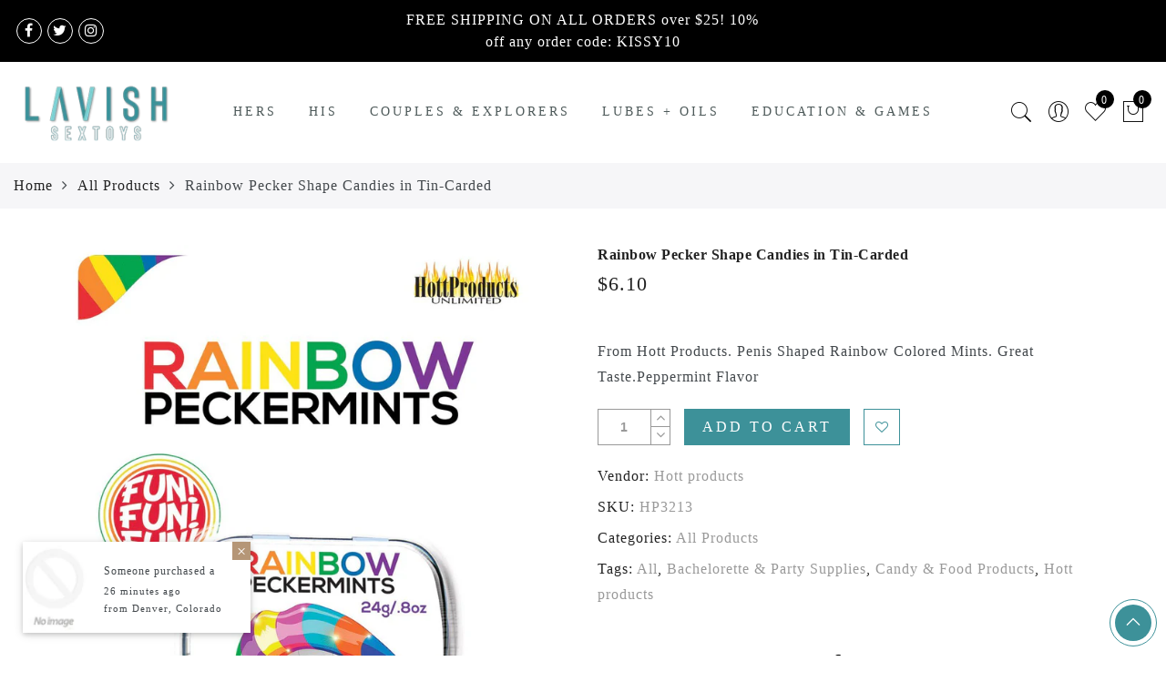

--- FILE ---
content_type: text/css
request_url: https://lavishsextoys.com/cdn/shop/t/2/assets/custom.css?v=149437875209432578101602240510
body_size: -475
content:
.template-account .page-head,.template-blog .page-head,.template-cart .page-head,.template-collections .page-head,.template-list-collections .page-head,.template-page .page-head,.template-page .page-head.page_about_bg_image{background-color:#3d9199;background-image:url(/cdn/shop/collections/collection-pattern-alt_6987a16c-82a7-4a40-b5f4-f76561be5fc8.jpg?v=1536619059);background-size:cover}.page-head.lazyload:before,.page-head.lazyloaded:before,.page-head.lazyloading:before{background:rgba(0,0,0,.15)}.ypop-header{background-color:#3d9199}.ypop-checkzone{display:none}.ypop-title{display:none}.header-text{line-height:1.5;padding:10px 0}.saso-notification{display:none!important}.page-head{padding-top:10px;padding-bottom:10px}.page-head .jas-breadcrumb{margin-top:10px}.page-head .jas-container h1{margin-bottom:0!important}

--- FILE ---
content_type: text/javascript
request_url: https://lavishsextoys.com/cdn/shop/t/2/assets/product_min.js?v=164547854358748085731602244135
body_size: 17871
content:
!function(e){var t={url:!1,callback:!1,target:!1,duration:120,on:"mouseover",touch:!0,onZoomIn:!1,onZoomOut:!1,magnify:1};e.zoom=function(t,n,o,i){var r,a,l,s,u,c,d,m=e(t),p=m.css("position"),f=e(n);return t.style.position=/(absolute|fixed)/.test(p)?p:"relative",t.style.overflow="hidden",o.style.width=o.style.height="",e(o).addClass("zoomImg").css({position:"absolute",top:0,left:0,opacity:0,width:o.width*i,height:o.height*i,border:"none",maxWidth:"none",maxHeight:"none"}).appendTo(t),{init:function(){a=m.outerWidth(),r=m.outerHeight(),n===t?(s=a,l=r):(s=f.outerWidth(),l=f.outerHeight()),u=(o.width-a)/s,c=(o.height-r)/l,d=f.offset()},move:function(e){var t=e.pageX-d.left,n=e.pageY-d.top;n=Math.max(Math.min(n,l),0),t=Math.max(Math.min(t,s),0),o.style.left=t*-u+"px",o.style.top=n*-c+"px"}}},e.fn.zoom=function(n){return this.each(function(){var o=e.extend({},t,n||{}),i=o.target&&e(o.target)[0]||this,r=this,a=e(r),l=document.createElement("img"),s=e(l),u="mousemove.zoom",c=!1,d=!1;if(!o.url){var m=r.querySelector("img");if(m&&(o.url=m.getAttribute("data-src")||m.currentSrc||m.src),!o.url)return}a.one("zoom.destroy",function(e,t){a.off(".zoom"),i.style.position=e,i.style.overflow=t,l.onload=null,s.remove()}.bind(this,i.style.position,i.style.overflow)),l.onload=function(){function t(t){m.init(),m.move(t),s.stop().fadeTo(e.support.opacity?o.duration:0,1,!!e.isFunction(o.onZoomIn)&&o.onZoomIn.call(l))}function n(){s.stop().fadeTo(o.duration,0,!!e.isFunction(o.onZoomOut)&&o.onZoomOut.call(l))}var m=e.zoom(i,r,l,o.magnify);"grab"===o.on?a.on("mousedown.zoom",function(o){1===o.which&&(e(document).one("mouseup.zoom",function(){n(),e(document).off(u,m.move)}),t(o),e(document).on(u,m.move),o.preventDefault())}):"click"===o.on?a.on("click.zoom",function(o){return c?void 0:(c=!0,t(o),e(document).on(u,m.move),e(document).one("click.zoom",function(){n(),c=!1,e(document).off(u,m.move)}),!1)}):"toggle"===o.on?a.on("click.zoom",function(e){c?n():t(e),c=!c}):"mouseover"===o.on&&(m.init(),a.on("mouseenter.zoom",t).on("mouseleave.zoom",n).on(u,m.move)),o.touch&&a.on("touchstart.zoom",function(e){e.preventDefault(),d?(d=!1,n()):(d=!0,t(e.originalEvent.touches[0]||e.originalEvent.changedTouches[0]))}).on("touchmove.zoom",function(e){e.preventDefault(),m.move(e.originalEvent.touches[0]||e.originalEvent.changedTouches[0])}).on("touchend.zoom",function(e){e.preventDefault(),d&&(d=!1,n())}),e.isFunction(o.callback)&&o.callback.call(l)},l.setAttribute("role","presentation"),l.src=o.url})},e.fn.zoom.defaults=t}(window.jQuery),function(e,t){"function"==typeof define&&define.amd?define(t):"object"==typeof exports?module.exports=t():e.PhotoSwipe=t()}(this,function(){"use strict";return function(e,t,n,o){var i={features:null,bind:function(e,t,n,o){var i=(o?"remove":"add")+"EventListener";t=t.split(" ");for(var r=0;r<t.length;r++)t[r]&&e[i](t[r],n,!1)},isArray:function(e){return e instanceof Array},createEl:function(e,t){var n=document.createElement(t||"div");return e&&(n.className=e),n},getScrollY:function(){var e=window.pageYOffset;return void 0!==e?e:document.documentElement.scrollTop},unbind:function(e,t,n){i.bind(e,t,n,!0)},removeClass:function(e,t){var n=new RegExp("(\\s|^)"+t+"(\\s|$)");e.className=e.className.replace(n," ").replace(/^\s\s*/,"").replace(/\s\s*$/,"")},addClass:function(e,t){i.hasClass(e,t)||(e.className+=(e.className?" ":"")+t)},hasClass:function(e,t){return e.className&&new RegExp("(^|\\s)"+t+"(\\s|$)").test(e.className)},getChildByClass:function(e,t){for(var n=e.firstChild;n;){if(i.hasClass(n,t))return n;n=n.nextSibling}},arraySearch:function(e,t,n){for(var o=e.length;o--;)if(e[o][n]===t)return o;return-1},extend:function(e,t,n){for(var o in t)if(t.hasOwnProperty(o)){if(n&&e.hasOwnProperty(o))continue;e[o]=t[o]}},easing:{sine:{out:function(e){return Math.sin(e*(Math.PI/2))},inOut:function(e){return-(Math.cos(Math.PI*e)-1)/2}},cubic:{out:function(e){return--e*e*e+1}}},detectFeatures:function(){if(i.features)return i.features;var e=i.createEl().style,t="",n={};if(n.oldIE=document.all&&!document.addEventListener,n.touch="ontouchstart"in window,window.requestAnimationFrame&&(n.raf=window.requestAnimationFrame,n.caf=window.cancelAnimationFrame),n.pointerEvent=navigator.pointerEnabled||navigator.msPointerEnabled,!n.pointerEvent){var o=navigator.userAgent;if(/iP(hone|od)/.test(navigator.platform)){var r=navigator.appVersion.match(/OS (\d+)_(\d+)_?(\d+)?/);r&&r.length>0&&(r=parseInt(r[1],10))>=1&&r<8&&(n.isOldIOSPhone=!0)}var a=o.match(/Android\s([0-9\.]*)/),l=a?a[1]:0;(l=parseFloat(l))>=1&&(l<4.4&&(n.isOldAndroid=!0),n.androidVersion=l),n.isMobileOpera=/opera mini|opera mobi/i.test(o)}for(var s,u,c=["transform","perspective","animationName"],d=["","webkit","Moz","ms","O"],m=0;m<4;m++){t=d[m];for(var p=0;p<3;p++)s=c[p],u=t+(t?s.charAt(0).toUpperCase()+s.slice(1):s),!n[s]&&u in e&&(n[s]=u);t&&!n.raf&&(t=t.toLowerCase(),n.raf=window[t+"RequestAnimationFrame"],n.raf&&(n.caf=window[t+"CancelAnimationFrame"]||window[t+"CancelRequestAnimationFrame"]))}if(!n.raf){var f=0;n.raf=function(e){var t=(new Date).getTime(),n=Math.max(0,16-(t-f)),o=window.setTimeout(function(){e(t+n)},n);return f=t+n,o},n.caf=function(e){clearTimeout(e)}}return n.svg=!!document.createElementNS&&!!document.createElementNS("http://www.w3.org/2000/svg","svg").createSVGRect,i.features=n,n}};i.detectFeatures(),i.features.oldIE&&(i.bind=function(e,t,n,o){t=t.split(" ");for(var i,r=(o?"detach":"attach")+"Event",a=function(){n.handleEvent.call(n)},l=0;l<t.length;l++)if(i=t[l])if("object"==typeof n&&n.handleEvent){if(o){if(!n["oldIE"+i])return!1}else n["oldIE"+i]=a;e[r]("on"+i,n["oldIE"+i])}else e[r]("on"+i,n)});var r=this,a={allowPanToNext:!0,spacing:.12,bgOpacity:1,mouseUsed:!1,loop:!0,pinchToClose:!0,closeOnScroll:!0,closeOnVerticalDrag:!0,verticalDragRange:.75,hideAnimationDuration:333,showAnimationDuration:333,showHideOpacity:!1,focus:!0,escKey:!0,arrowKeys:!0,mainScrollEndFriction:.35,panEndFriction:.35,isClickableElement:function(e){return"A"===e.tagName},getDoubleTapZoom:function(e,t){return e?1:t.initialZoomLevel<.7?1:1.33},maxSpreadZoom:1.33,modal:!0,scaleMode:"fit"};i.extend(a,o);var l,s,u,c,d,m,p,f,h,g,v,y,w,x,b,I,C,F,T,E,_,S,D,k,M,O,P,A,z,R,L,Z,N,U,W,B,K,H,$,X,V,Y,G,q,j,Q,J,ee,te,ne,oe,ie,re,ae,le,se,ue={x:0,y:0},ce={x:0,y:0},de={x:0,y:0},me={},pe=0,fe={},he={x:0,y:0},ge=0,ve=!0,ye=[],we={},xe=!1,be=function(e,t){i.extend(r,t.publicMethods),ye.push(e)},Ie=function(e){var t=Wt();return e>t-1?e-t:e<0?t+e:e},Ce={},Fe=function(e,t){return Ce[e]||(Ce[e]=[]),Ce[e].push(t)},Te=function(e){var t=Ce[e];if(t){var n=Array.prototype.slice.call(arguments);n.shift();for(var o=0;o<t.length;o++)t[o].apply(r,n)}},Ee=function(){return(new Date).getTime()},_e=function(e){ae=e,r.bg.style.opacity=e*a.bgOpacity},Se=function(e,t,n,o,i){(!xe||i&&i!==r.currItem)&&(o/=i?i.fitRatio:r.currItem.fitRatio),e[S]=y+t+"px, "+n+"px"+w+" scale("+o+")"},De=function(e){te&&(e&&(g>r.currItem.fitRatio?xe||(qt(r.currItem,!1,!0),xe=!0):xe&&(qt(r.currItem),xe=!1)),Se(te,de.x,de.y,g))},ke=function(e){e.container&&Se(e.container.style,e.initialPosition.x,e.initialPosition.y,e.initialZoomLevel,e)},Me=function(e,t){t[S]=y+e+"px, 0px"+w},Oe=function(e,t){if(!a.loop&&t){var n=c+(he.x*pe-e)/he.x,o=Math.round(e-ct.x);(n<0&&o>0||n>=Wt()-1&&o<0)&&(e=ct.x+o*a.mainScrollEndFriction)}ct.x=e,Me(e,d)},Pe=function(e,t){var n=dt[e]-fe[e];return ce[e]+ue[e]+n-n*(t/v)},Ae=function(e,t){e.x=t.x,e.y=t.y,t.id&&(e.id=t.id)},ze=function(e){e.x=Math.round(e.x),e.y=Math.round(e.y)},Re=null,Le=function(){Re&&(i.unbind(document,"mousemove",Le),i.addClass(e,"pswp--has_mouse"),a.mouseUsed=!0,Te("mouseUsed")),Re=setTimeout(function(){Re=null},100)},Ze=function(e,t){var n=Xt(r.currItem,me,e);return t&&(ee=n),n},Ne=function(e){return e||(e=r.currItem),e.initialZoomLevel},Ue=function(e){return e||(e=r.currItem),e.w>0?a.maxSpreadZoom:1},We=function(e,t,n,o){return o===r.currItem.initialZoomLevel?(n[e]=r.currItem.initialPosition[e],!0):(n[e]=Pe(e,o),n[e]>t.min[e]?(n[e]=t.min[e],!0):n[e]<t.max[e]&&(n[e]=t.max[e],!0))},Be=function(e){var t="";a.escKey&&27===e.keyCode?t="close":a.arrowKeys&&(37===e.keyCode?t="prev":39===e.keyCode&&(t="next")),t&&(e.ctrlKey||e.altKey||e.shiftKey||e.metaKey||(e.preventDefault?e.preventDefault():e.returnValue=!1,r[t]()))},Ke=function(e){e&&(Y||V||ne||K)&&(e.preventDefault(),e.stopPropagation())},He=function(){r.setScrollOffset(0,i.getScrollY())},$e={},Xe=0,Ve=function(e){$e[e]&&($e[e].raf&&O($e[e].raf),Xe--,delete $e[e])},Ye=function(e){$e[e]&&Ve(e),$e[e]||(Xe++,$e[e]={})},Ge=function(){for(var e in $e)$e.hasOwnProperty(e)&&Ve(e)},qe=function(e,t,n,o,i,r,a){var l,s=Ee();Ye(e);var u=function(){if($e[e]){if((l=Ee()-s)>=o)return Ve(e),r(n),void(a&&a());r((n-t)*i(l/o)+t),$e[e].raf=M(u)}};u()},je={shout:Te,listen:Fe,viewportSize:me,options:a,isMainScrollAnimating:function(){return ne},getZoomLevel:function(){return g},getCurrentIndex:function(){return c},isDragging:function(){return $},isZooming:function(){return Q},setScrollOffset:function(e,t){fe.x=e,R=fe.y=t,Te("updateScrollOffset",fe)},applyZoomPan:function(e,t,n,o){de.x=t,de.y=n,g=e,De(o)},init:function(){if(!l&&!s){var n;r.framework=i,r.template=e,r.bg=i.getChildByClass(e,"pswp__bg"),P=e.className,l=!0,L=i.detectFeatures(),M=L.raf,O=L.caf,S=L.transform,z=L.oldIE,r.scrollWrap=i.getChildByClass(e,"pswp__scroll-wrap"),r.container=i.getChildByClass(r.scrollWrap,"pswp__container"),d=r.container.style,r.itemHolders=I=[{el:r.container.children[0],wrap:0,index:-1},{el:r.container.children[1],wrap:0,index:-1},{el:r.container.children[2],wrap:0,index:-1}],I[0].el.style.display=I[2].el.style.display="none",function(){if(S){var t=L.perspective&&!k;return y="translate"+(t?"3d(":"("),void(w=L.perspective?", 0px)":")")}S="left",i.addClass(e,"pswp--ie"),Me=function(e,t){t.left=e+"px"},ke=function(e){var t=e.fitRatio>1?1:e.fitRatio,n=e.container.style,o=t*e.w,i=t*e.h;n.width=o+"px",n.height=i+"px",n.left=e.initialPosition.x+"px",n.top=e.initialPosition.y+"px"},De=function(){if(te){var e=te,t=r.currItem,n=t.fitRatio>1?1:t.fitRatio,o=n*t.w,i=n*t.h;e.width=o+"px",e.height=i+"px",e.left=de.x+"px",e.top=de.y+"px"}}}(),h={resize:r.updateSize,orientationchange:function(){clearTimeout(Z),Z=setTimeout(function(){me.x!==r.scrollWrap.clientWidth&&r.updateSize()},500)},scroll:He,keydown:Be,click:Ke};var o=L.isOldIOSPhone||L.isOldAndroid||L.isMobileOpera;for(L.animationName&&L.transform&&!o||(a.showAnimationDuration=a.hideAnimationDuration=0),n=0;n<ye.length;n++)r["init"+ye[n]]();t&&(r.ui=new t(r,i)).init(),Te("firstUpdate"),c=c||a.index||0,(isNaN(c)||c<0||c>=Wt())&&(c=0),r.currItem=Ut(c),(L.isOldIOSPhone||L.isOldAndroid)&&(ve=!1),e.setAttribute("aria-hidden","false"),a.modal&&(ve?e.style.position="fixed":(e.style.position="absolute",e.style.top=i.getScrollY()+"px")),void 0===R&&(Te("initialLayout"),R=A=i.getScrollY());var u="pswp--open ";for(a.mainClass&&(u+=a.mainClass+" "),a.showHideOpacity&&(u+="pswp--animate_opacity "),u+=k?"pswp--touch":"pswp--notouch",u+=L.animationName?" pswp--css_animation":"",u+=L.svg?" pswp--svg":"",i.addClass(e,u),r.updateSize(),m=-1,ge=null,n=0;n<3;n++)Me((n+m)*he.x,I[n].el.style);z||i.bind(r.scrollWrap,f,r),Fe("initialZoomInEnd",function(){r.setContent(I[0],c-1),r.setContent(I[2],c+1),I[0].el.style.display=I[2].el.style.display="block",a.focus&&e.focus(),i.bind(document,"keydown",r),L.transform&&i.bind(r.scrollWrap,"click",r),a.mouseUsed||i.bind(document,"mousemove",Le),i.bind(window,"resize scroll orientationchange",r),Te("bindEvents")}),r.setContent(I[1],c),r.updateCurrItem(),Te("afterInit"),ve||(x=setInterval(function(){Xe||$||Q||g!==r.currItem.initialZoomLevel||r.updateSize()},1e3)),i.addClass(e,"pswp--visible")}},close:function(){l&&(l=!1,s=!0,Te("close"),i.unbind(window,"resize scroll orientationchange",r),i.unbind(window,"scroll",h.scroll),i.unbind(document,"keydown",r),i.unbind(document,"mousemove",Le),L.transform&&i.unbind(r.scrollWrap,"click",r),$&&i.unbind(window,p,r),clearTimeout(Z),Te("unbindEvents"),Bt(r.currItem,null,!0,r.destroy))},destroy:function(){Te("destroy"),Rt&&clearTimeout(Rt),e.setAttribute("aria-hidden","true"),e.className=P,x&&clearInterval(x),i.unbind(r.scrollWrap,f,r),i.unbind(window,"scroll",r),ft(),Ge(),Ce=null},panTo:function(e,t,n){n||(e>ee.min.x?e=ee.min.x:e<ee.max.x&&(e=ee.max.x),t>ee.min.y?t=ee.min.y:t<ee.max.y&&(t=ee.max.y)),de.x=e,de.y=t,De()},handleEvent:function(e){e=e||window.event,h[e.type]&&h[e.type](e)},goTo:function(e){var t=(e=Ie(e))-c;ge=t,c=e,r.currItem=Ut(c),pe-=t,Oe(he.x*pe),Ge(),ne=!1,r.updateCurrItem()},next:function(){r.goTo(c+1)},prev:function(){r.goTo(c-1)},updateCurrZoomItem:function(e){if(e&&Te("beforeChange",0),I[1].el.children.length){var t=I[1].el.children[0];te=i.hasClass(t,"pswp__zoom-wrap")?t.style:null}else te=null;ee=r.currItem.bounds,v=g=r.currItem.initialZoomLevel,de.x=ee.center.x,de.y=ee.center.y,e&&Te("afterChange")},invalidateCurrItems:function(){b=!0;for(var e=0;e<3;e++)I[e].item&&(I[e].item.needsUpdate=!0)},updateCurrItem:function(e){if(0!==ge){var t,n=Math.abs(ge);if(!(e&&n<2)){r.currItem=Ut(c),xe=!1,Te("beforeChange",ge),n>=3&&(m+=ge+(ge>0?-3:3),n=3);for(var o=0;o<n;o++)ge>0?(t=I.shift(),I[2]=t,Me((++m+2)*he.x,t.el.style),r.setContent(t,c-n+o+1+1)):(t=I.pop(),I.unshift(t),Me(--m*he.x,t.el.style),r.setContent(t,c+n-o-1-1));if(te&&1===Math.abs(ge)){var i=Ut(C);i.initialZoomLevel!==g&&(Xt(i,me),qt(i),ke(i))}ge=0,r.updateCurrZoomItem(),C=c,Te("afterChange")}}},updateSize:function(t){if(!ve&&a.modal){var n=i.getScrollY();if(R!==n&&(e.style.top=n+"px",R=n),!t&&we.x===window.innerWidth&&we.y===window.innerHeight)return;we.x=window.innerWidth,we.y=window.innerHeight,e.style.height=we.y+"px"}if(me.x=r.scrollWrap.clientWidth,me.y=r.scrollWrap.clientHeight,He(),he.x=me.x+Math.round(me.x*a.spacing),he.y=me.y,Oe(he.x*pe),Te("beforeResize"),void 0!==m){for(var o,l,s,u=0;u<3;u++)o=I[u],Me((u+m)*he.x,o.el.style),s=c+u-1,a.loop&&Wt()>2&&(s=Ie(s)),(l=Ut(s))&&(b||l.needsUpdate||!l.bounds)?(r.cleanSlide(l),r.setContent(o,s),1===u&&(r.currItem=l,r.updateCurrZoomItem(!0)),l.needsUpdate=!1):-1===o.index&&s>=0&&r.setContent(o,s),l&&l.container&&(Xt(l,me),qt(l),ke(l));b=!1}v=g=r.currItem.initialZoomLevel,(ee=r.currItem.bounds)&&(de.x=ee.center.x,de.y=ee.center.y,De(!0)),Te("resize")},zoomTo:function(e,t,n,o,r){t&&(v=g,dt.x=Math.abs(t.x)-de.x,dt.y=Math.abs(t.y)-de.y,Ae(ce,de));var a=Ze(e,!1),l={};We("x",a,l,e),We("y",a,l,e);var s=g,u=de.x,c=de.y;ze(l);var d=function(t){1===t?(g=e,de.x=l.x,de.y=l.y):(g=(e-s)*t+s,de.x=(l.x-u)*t+u,de.y=(l.y-c)*t+c),r&&r(t),De(1===t)};n?qe("customZoomTo",0,1,n,o||i.easing.sine.inOut,d):d(1)}},Qe={},Je={},et={},tt={},nt={},ot=[],it={},rt=[],at={},lt=0,st={x:0,y:0},ut=0,ct={x:0,y:0},dt={x:0,y:0},mt={x:0,y:0},pt=function(e,t){return at.x=Math.abs(e.x-t.x),at.y=Math.abs(e.y-t.y),Math.sqrt(at.x*at.x+at.y*at.y)},ft=function(){G&&(O(G),G=null)},ht=function(){$&&(G=M(ht),Dt())},gt=function(e,t){return!(!e||e===document)&&!(e.getAttribute("class")&&e.getAttribute("class").indexOf("pswp__scroll-wrap")>-1)&&(t(e)?e:gt(e.parentNode,t))},vt={},yt=function(e,t){return vt.prevent=!gt(e.target,a.isClickableElement),Te("preventDragEvent",e,t,vt),vt.prevent},wt=function(e,t){return t.x=e.pageX,t.y=e.pageY,t.id=e.identifier,t},xt=function(e,t,n){n.x=.5*(e.x+t.x),n.y=.5*(e.y+t.y)},bt=function(){var e=de.y-r.currItem.initialPosition.y;return 1-Math.abs(e/(me.y/2))},It={},Ct={},Ft=[],Tt=function(e){for(;Ft.length>0;)Ft.pop();return D?(se=0,ot.forEach(function(e){0===se?Ft[0]=e:1===se&&(Ft[1]=e),se++})):e.type.indexOf("touch")>-1?e.touches&&e.touches.length>0&&(Ft[0]=wt(e.touches[0],It),e.touches.length>1&&(Ft[1]=wt(e.touches[1],Ct))):(It.x=e.pageX,It.y=e.pageY,It.id="",Ft[0]=It),Ft},Et=function(e,t){var n,o,i,l,s=de[e]+t[e],u=t[e]>0,c=ct.x+t.x,d=ct.x-it.x;return n=s>ee.min[e]||s<ee.max[e]?a.panEndFriction:1,s=de[e]+t[e]*n,!a.allowPanToNext&&g!==r.currItem.initialZoomLevel||(te?"h"!==oe||"x"!==e||V||(u?(s>ee.min[e]&&(n=a.panEndFriction,ee.min[e],o=ee.min[e]-ce[e]),(o<=0||d<0)&&Wt()>1?(l=c,d<0&&c>it.x&&(l=it.x)):ee.min.x!==ee.max.x&&(i=s)):(s<ee.max[e]&&(n=a.panEndFriction,ee.max[e],o=ce[e]-ee.max[e]),(o<=0||d>0)&&Wt()>1?(l=c,d>0&&c<it.x&&(l=it.x)):ee.min.x!==ee.max.x&&(i=s))):l=c,"x"!==e)?void(ne||q||g>r.currItem.fitRatio&&(de[e]+=t[e]*n)):(void 0!==l&&(Oe(l,!0),q=l!==it.x),ee.min.x!==ee.max.x&&(void 0!==i?de.x=i:q||(de.x+=t.x*n)),void 0!==l)},_t=function(e){if(!("mousedown"===e.type&&e.button>0)){if(Nt)return void e.preventDefault();if(!H||"mousedown"!==e.type){if(yt(e,!0)&&e.preventDefault(),Te("pointerDown"),D){var t=i.arraySearch(ot,e.pointerId,"id");t<0&&(t=ot.length),ot[t]={x:e.pageX,y:e.pageY,id:e.pointerId}}var n=Tt(e),o=n.length;j=null,Ge(),$&&1!==o||($=ie=!0,i.bind(window,p,r),B=le=re=K=q=Y=X=V=!1,oe=null,Te("firstTouchStart",n),Ae(ce,de),ue.x=ue.y=0,Ae(tt,n[0]),Ae(nt,tt),it.x=he.x*pe,rt=[{x:tt.x,y:tt.y}],U=N=Ee(),Ze(g,!0),ft(),ht()),!Q&&o>1&&!ne&&!q&&(v=g,V=!1,Q=X=!0,ue.y=ue.x=0,Ae(ce,de),Ae(Qe,n[0]),Ae(Je,n[1]),xt(Qe,Je,mt),dt.x=Math.abs(mt.x)-de.x,dt.y=Math.abs(mt.y)-de.y,J=pt(Qe,Je))}}},St=function(e){if(e.preventDefault(),D){var t=i.arraySearch(ot,e.pointerId,"id");if(t>-1){var n=ot[t];n.x=e.pageX,n.y=e.pageY}}if($){var o=Tt(e);if(oe||Y||Q)j=o;else if(ct.x!==he.x*pe)oe="h";else{var r=Math.abs(o[0].x-tt.x)-Math.abs(o[0].y-tt.y);Math.abs(r)>=10&&(oe=r>0?"h":"v",j=o)}}},Dt=function(){if(j){var e=j.length;if(0!==e)if(Ae(Qe,j[0]),et.x=Qe.x-tt.x,et.y=Qe.y-tt.y,Q&&e>1){if(tt.x=Qe.x,tt.y=Qe.y,!et.x&&!et.y&&function(e,t){return e.x===t.x&&e.y===t.y}(j[1],Je))return;Ae(Je,j[1]),V||(V=!0,Te("zoomGestureStarted"));var t=pt(Qe,Je),n=At(t);n>r.currItem.initialZoomLevel+r.currItem.initialZoomLevel/15&&(le=!0);var o=1,i=Ne(),l=Ue();if(n<i)if(a.pinchToClose&&!le&&v<=r.currItem.initialZoomLevel){var s=1-(i-n)/(i/1.2);_e(s),Te("onPinchClose",s),re=!0}else(o=(i-n)/i)>1&&(o=1),n=i-o*(i/3);else n>l&&((o=(n-l)/(6*i))>1&&(o=1),n=l+o*i);o<0&&(o=0),xt(Qe,Je,st),ue.x+=st.x-mt.x,ue.y+=st.y-mt.y,Ae(mt,st),de.x=Pe("x",n),de.y=Pe("y",n),B=n>g,g=n,De()}else{if(!oe)return;if(ie&&(ie=!1,Math.abs(et.x)>=10&&(et.x-=j[0].x-nt.x),Math.abs(et.y)>=10&&(et.y-=j[0].y-nt.y)),tt.x=Qe.x,tt.y=Qe.y,0===et.x&&0===et.y)return;if("v"===oe&&a.closeOnVerticalDrag&&"fit"===a.scaleMode&&g===r.currItem.initialZoomLevel){ue.y+=et.y,de.y+=et.y;var u=bt();return K=!0,Te("onVerticalDrag",u),_e(u),void De()}(function(e,t,n){if(e-U>50){var o=rt.length>2?rt.shift():{};o.x=t,o.y=n,rt.push(o),U=e}})(Ee(),Qe.x,Qe.y),Y=!0,ee=r.currItem.bounds,Et("x",et)||(Et("y",et),ze(de),De())}}},kt=function(e){if(L.isOldAndroid){if(H&&"mouseup"===e.type)return;e.type.indexOf("touch")>-1&&(clearTimeout(H),H=setTimeout(function(){H=0},600))}var t;if(Te("pointerUp"),yt(e,!1)&&e.preventDefault(),D){var n=i.arraySearch(ot,e.pointerId,"id");n>-1&&(t=ot.splice(n,1)[0],navigator.pointerEnabled?t.type=e.pointerType||"mouse":(t.type={4:"mouse",2:"touch",3:"pen"}[e.pointerType],t.type||(t.type=e.pointerType||"mouse")))}var o,l=Tt(e),s=l.length;if("mouseup"===e.type&&(s=0),2===s)return j=null,!0;1===s&&Ae(nt,l[0]),0!==s||oe||ne||(t||("mouseup"===e.type?t={x:e.pageX,y:e.pageY,type:"mouse"}:e.changedTouches&&e.changedTouches[0]&&(t={x:e.changedTouches[0].pageX,y:e.changedTouches[0].pageY,type:"touch"})),Te("touchRelease",e,t));var u=-1;if(0===s&&($=!1,i.unbind(window,p,r),ft(),Q?u=0:-1!==ut&&(u=Ee()-ut)),ut=1===s?Ee():-1,o=-1!==u&&u<150?"zoom":"swipe",Q&&s<2&&(Q=!1,1===s&&(o="zoomPointerUp"),Te("zoomGestureEnded")),j=null,Y||V||ne||K)if(Ge(),W||(W=Mt()),W.calculateSwipeSpeed("x"),K)if(bt()<a.verticalDragRange)r.close();else{var c=de.y,d=ae;qe("verticalDrag",0,1,300,i.easing.cubic.out,function(e){de.y=(r.currItem.initialPosition.y-c)*e+c,_e((1-d)*e+d),De()}),Te("onVerticalDrag",1)}else{if((q||ne)&&0===s){if(Pt(o,W))return;o="zoomPointerUp"}if(!ne)return"swipe"!==o?void zt():void(!q&&g>r.currItem.fitRatio&&Ot(W))}},Mt=function(){var e,t,n={lastFlickOffset:{},lastFlickDist:{},lastFlickSpeed:{},slowDownRatio:{},slowDownRatioReverse:{},speedDecelerationRatio:{},speedDecelerationRatioAbs:{},distanceOffset:{},backAnimDestination:{},backAnimStarted:{},calculateSwipeSpeed:function(o){rt.length>1?(e=Ee()-U+50,t=rt[rt.length-2][o]):(e=Ee()-N,t=nt[o]),n.lastFlickOffset[o]=tt[o]-t,n.lastFlickDist[o]=Math.abs(n.lastFlickOffset[o]),n.lastFlickDist[o]>20?n.lastFlickSpeed[o]=n.lastFlickOffset[o]/e:n.lastFlickSpeed[o]=0,Math.abs(n.lastFlickSpeed[o])<.1&&(n.lastFlickSpeed[o]=0),n.slowDownRatio[o]=.95,n.slowDownRatioReverse[o]=1-n.slowDownRatio[o],n.speedDecelerationRatio[o]=1},calculateOverBoundsAnimOffset:function(e,t){n.backAnimStarted[e]||(de[e]>ee.min[e]?n.backAnimDestination[e]=ee.min[e]:de[e]<ee.max[e]&&(n.backAnimDestination[e]=ee.max[e]),void 0!==n.backAnimDestination[e]&&(n.slowDownRatio[e]=.7,n.slowDownRatioReverse[e]=1-n.slowDownRatio[e],n.speedDecelerationRatioAbs[e]<.05&&(n.lastFlickSpeed[e]=0,n.backAnimStarted[e]=!0,qe("bounceZoomPan"+e,de[e],n.backAnimDestination[e],t||300,i.easing.sine.out,function(t){de[e]=t,De()}))))},calculateAnimOffset:function(e){n.backAnimStarted[e]||(n.speedDecelerationRatio[e]=n.speedDecelerationRatio[e]*(n.slowDownRatio[e]+n.slowDownRatioReverse[e]-n.slowDownRatioReverse[e]*n.timeDiff/10),n.speedDecelerationRatioAbs[e]=Math.abs(n.lastFlickSpeed[e]*n.speedDecelerationRatio[e]),n.distanceOffset[e]=n.lastFlickSpeed[e]*n.speedDecelerationRatio[e]*n.timeDiff,de[e]+=n.distanceOffset[e])},panAnimLoop:function(){if($e.zoomPan&&($e.zoomPan.raf=M(n.panAnimLoop),n.now=Ee(),n.timeDiff=n.now-n.lastNow,n.lastNow=n.now,n.calculateAnimOffset("x"),n.calculateAnimOffset("y"),De(),n.calculateOverBoundsAnimOffset("x"),n.calculateOverBoundsAnimOffset("y"),n.speedDecelerationRatioAbs.x<.05&&n.speedDecelerationRatioAbs.y<.05))return de.x=Math.round(de.x),de.y=Math.round(de.y),De(),void Ve("zoomPan")}};return n},Ot=function(e){return e.calculateSwipeSpeed("y"),ee=r.currItem.bounds,e.backAnimDestination={},e.backAnimStarted={},Math.abs(e.lastFlickSpeed.x)<=.05&&Math.abs(e.lastFlickSpeed.y)<=.05?(e.speedDecelerationRatioAbs.x=e.speedDecelerationRatioAbs.y=0,e.calculateOverBoundsAnimOffset("x"),e.calculateOverBoundsAnimOffset("y"),!0):(Ye("zoomPan"),e.lastNow=Ee(),void e.panAnimLoop())},Pt=function(e,t){var n,o,l;if(ne||(lt=c),"swipe"===e){var s=tt.x-nt.x,u=t.lastFlickDist.x<10;s>30&&(u||t.lastFlickOffset.x>20)?o=-1:s<-30&&(u||t.lastFlickOffset.x<-20)&&(o=1)}o&&((c+=o)<0?(c=a.loop?Wt()-1:0,l=!0):c>=Wt()&&(c=a.loop?0:Wt()-1,l=!0),l&&!a.loop||(ge+=o,pe-=o,n=!0));var d,m=he.x*pe,p=Math.abs(m-ct.x);return n||m>ct.x==t.lastFlickSpeed.x>0?(d=Math.abs(t.lastFlickSpeed.x)>0?p/Math.abs(t.lastFlickSpeed.x):333,d=Math.min(d,400),d=Math.max(d,250)):d=333,lt===c&&(n=!1),ne=!0,Te("mainScrollAnimStart"),qe("mainScroll",ct.x,m,d,i.easing.cubic.out,Oe,function(){Ge(),ne=!1,lt=-1,(n||lt!==c)&&r.updateCurrItem(),Te("mainScrollAnimComplete")}),n&&r.updateCurrItem(!0),n},At=function(e){return 1/J*e*v},zt=function(){var e=g,t=Ne(),n=Ue();g<t?e=t:g>n&&(e=n);var o,a=ae;return re&&!B&&!le&&g<t?(r.close(),!0):(re&&(o=function(e){_e((1-a)*e+a)}),r.zoomTo(e,0,200,i.easing.cubic.out,o),!0)};be("Gestures",{publicMethods:{initGestures:function(){var e=function(e,t,n,o,i){F=e+t,T=e+n,E=e+o,_=i?e+i:""};(D=L.pointerEvent)&&L.touch&&(L.touch=!1),D?navigator.pointerEnabled?e("pointer","down","move","up","cancel"):e("MSPointer","Down","Move","Up","Cancel"):L.touch?(e("touch","start","move","end","cancel"),k=!0):e("mouse","down","move","up"),p=T+" "+E+" "+_,f=F,D&&!k&&(k=navigator.maxTouchPoints>1||navigator.msMaxTouchPoints>1),r.likelyTouchDevice=k,h[F]=_t,h[T]=St,h[E]=kt,_&&(h[_]=h[E]),L.touch&&(f+=" mousedown",p+=" mousemove mouseup",h.mousedown=h[F],h.mousemove=h[T],h.mouseup=h[E]),k||(a.allowPanToNext=!1)}}});var Rt,Lt,Zt,Nt,Ut,Wt,Bt=function(t,n,o,l){var s;Rt&&clearTimeout(Rt),Nt=!0,Zt=!0,t.initialLayout?(s=t.initialLayout,t.initialLayout=null):s=a.getThumbBoundsFn&&a.getThumbBoundsFn(c);var d=o?a.hideAnimationDuration:a.showAnimationDuration,m=function(){Ve("initialZoom"),o?(r.template.removeAttribute("style"),r.bg.removeAttribute("style")):(_e(1),n&&(n.style.display="block"),i.addClass(e,"pswp--animated-in"),Te("initialZoom"+(o?"OutEnd":"InEnd"))),l&&l(),Nt=!1};if(!d||!s||void 0===s.x)return Te("initialZoom"+(o?"Out":"In")),g=t.initialZoomLevel,Ae(de,t.initialPosition),De(),e.style.opacity=o?0:1,_e(1),void(d?setTimeout(function(){m()},d):m());!function(){var n=u,l=!r.currItem.src||r.currItem.loadError||a.showHideOpacity;t.miniImg&&(t.miniImg.style.webkitBackfaceVisibility="hidden"),o||(g=s.w/t.w,de.x=s.x,de.y=s.y-A,r[l?"template":"bg"].style.opacity=.001,De()),Ye("initialZoom"),o&&!n&&i.removeClass(e,"pswp--animated-in"),l&&(o?i[(n?"remove":"add")+"Class"](e,"pswp--animate_opacity"):setTimeout(function(){i.addClass(e,"pswp--animate_opacity")},30)),Rt=setTimeout(function(){if(Te("initialZoom"+(o?"Out":"In")),o){var r=s.w/t.w,a={x:de.x,y:de.y},u=g,c=ae,p=function(t){1===t?(g=r,de.x=s.x,de.y=s.y-R):(g=(r-u)*t+u,de.x=(s.x-a.x)*t+a.x,de.y=(s.y-R-a.y)*t+a.y),De(),l?e.style.opacity=1-t:_e(c-t*c)};n?qe("initialZoom",0,1,d,i.easing.cubic.out,p,m):(p(1),Rt=setTimeout(m,d+20))}else g=t.initialZoomLevel,Ae(de,t.initialPosition),De(),_e(1),l?e.style.opacity=1:_e(1),Rt=setTimeout(m,d+20)},o?25:90)}()},Kt={},Ht=[],$t={index:0,errorMsg:'<div class="pswp__error-msg"><a href="%url%" target="_blank">The image</a> could not be loaded.</div>',forceProgressiveLoading:!1,preload:[1,1],getNumItemsFn:function(){return Lt.length}},Xt=function(e,t,n){if(e.src&&!e.loadError){var o=!n;if(o&&(e.vGap||(e.vGap={top:0,bottom:0}),Te("parseVerticalMargin",e)),Kt.x=t.x,Kt.y=t.y-e.vGap.top-e.vGap.bottom,o){var i=Kt.x/e.w,r=Kt.y/e.h;e.fitRatio=i<r?i:r;var l=a.scaleMode;"orig"===l?n=1:"fit"===l&&(n=e.fitRatio),n>1&&(n=1),e.initialZoomLevel=n,e.bounds||(e.bounds={center:{x:0,y:0},max:{x:0,y:0},min:{x:0,y:0}})}if(!n)return;return function(e,t,n){var o=e.bounds;o.center.x=Math.round((Kt.x-t)/2),o.center.y=Math.round((Kt.y-n)/2)+e.vGap.top,o.max.x=t>Kt.x?Math.round(Kt.x-t):o.center.x,o.max.y=n>Kt.y?Math.round(Kt.y-n)+e.vGap.top:o.center.y,o.min.x=t>Kt.x?0:o.center.x,o.min.y=n>Kt.y?e.vGap.top:o.center.y}(e,e.w*n,e.h*n),o&&n===e.initialZoomLevel&&(e.initialPosition=e.bounds.center),e.bounds}return e.w=e.h=0,e.initialZoomLevel=e.fitRatio=1,e.bounds={center:{x:0,y:0},max:{x:0,y:0},min:{x:0,y:0}},e.initialPosition=e.bounds.center,e.bounds},Vt=function(e,t,n,o,i,a){t.loadError||o&&(t.imageAppended=!0,qt(t,o,t===r.currItem&&xe),n.appendChild(o),a&&setTimeout(function(){t&&t.loaded&&t.placeholder&&(t.placeholder.style.display="none",t.placeholder=null)},500))},Yt=function(e){e.loading=!0,e.loaded=!1;var t=e.img=i.createEl("pswp__img","img"),n=function(){e.loading=!1,e.loaded=!0,e.loadComplete?e.loadComplete(e):e.img=null,t.onload=t.onerror=null,t=null};return t.onload=n,t.onerror=function(){e.loadError=!0,n()},t.src=e.src,t},Gt=function(e,t){if(e.src&&e.loadError&&e.container)return t&&(e.container.innerHTML=""),e.container.innerHTML=a.errorMsg.replace("%url%",e.src),!0},qt=function(e,t,n){if(e.src){t||(t=e.container.lastChild);var o=n?e.w:Math.round(e.w*e.fitRatio),i=n?e.h:Math.round(e.h*e.fitRatio);e.placeholder&&!e.loaded&&(e.placeholder.style.width=o+"px",e.placeholder.style.height=i+"px"),t.style.width=o+"px",t.style.height=i+"px"}},jt=function(){if(Ht.length){for(var e,t=0;t<Ht.length;t++)(e=Ht[t]).holder.index===e.index&&Vt(e.index,e.item,e.baseDiv,e.img,0,e.clearPlaceholder);Ht=[]}};be("Controller",{publicMethods:{lazyLoadItem:function(e){e=Ie(e);var t=Ut(e);t&&(!t.loaded&&!t.loading||b)&&(Te("gettingData",e,t),t.src&&Yt(t))},initController:function(){i.extend(a,$t,!0),r.items=Lt=n,Ut=r.getItemAt,Wt=a.getNumItemsFn,a.loop,Wt()<3&&(a.loop=!1),Fe("beforeChange",function(e){var t,n=a.preload,o=null===e||e>=0,i=Math.min(n[0],Wt()),l=Math.min(n[1],Wt());for(t=1;t<=(o?l:i);t++)r.lazyLoadItem(c+t);for(t=1;t<=(o?i:l);t++)r.lazyLoadItem(c-t)}),Fe("initialLayout",function(){r.currItem.initialLayout=a.getThumbBoundsFn&&a.getThumbBoundsFn(c)}),Fe("mainScrollAnimComplete",jt),Fe("initialZoomInEnd",jt),Fe("destroy",function(){for(var e,t=0;t<Lt.length;t++)(e=Lt[t]).container&&(e.container=null),e.placeholder&&(e.placeholder=null),e.img&&(e.img=null),e.preloader&&(e.preloader=null),e.loadError&&(e.loaded=e.loadError=!1);Ht=null})},getItemAt:function(e){return e>=0&&void 0!==Lt[e]&&Lt[e]},allowProgressiveImg:function(){return a.forceProgressiveLoading||!k||a.mouseUsed||screen.width>1200},setContent:function(e,t){a.loop&&(t=Ie(t));var n=r.getItemAt(e.index);n&&(n.container=null);var o,s=r.getItemAt(t);if(s){Te("gettingData",t,s),e.index=t,e.item=s;var u=s.container=i.createEl("pswp__zoom-wrap");if(!s.src&&s.html&&(s.html.tagName?u.appendChild(s.html):u.innerHTML=s.html),Gt(s),Xt(s,me),!s.src||s.loadError||s.loaded)s.src&&!s.loadError&&((o=i.createEl("pswp__img","img")).style.opacity=1,o.src=s.src,qt(s,o),Vt(0,s,u,o));else{if(s.loadComplete=function(n){if(l){if(e&&e.index===t){if(Gt(n,!0))return n.loadComplete=n.img=null,Xt(n,me),ke(n),void(e.index===c&&r.updateCurrZoomItem());n.imageAppended?!Nt&&n.placeholder&&(n.placeholder.style.display="none",n.placeholder=null):L.transform&&(ne||Nt)?Ht.push({item:n,baseDiv:u,img:n.img,index:t,holder:e,clearPlaceholder:!0}):Vt(0,n,u,n.img,0,!0)}n.loadComplete=null,n.img=null,Te("imageLoadComplete",t,n)}},i.features.transform){var d="pswp__img pswp__img--placeholder";d+=s.msrc?"":" pswp__img--placeholder--blank";var m=i.createEl(d,s.msrc?"img":"");s.msrc&&(m.src=s.msrc),qt(s,m),u.appendChild(m),s.placeholder=m}s.loading||Yt(s),r.allowProgressiveImg()&&(!Zt&&L.transform?Ht.push({item:s,baseDiv:u,img:s.img,index:t,holder:e}):Vt(0,s,u,s.img,0,!0))}Zt||t!==c?ke(s):(te=u.style,Bt(s,o||s.img)),e.el.innerHTML="",e.el.appendChild(u)}else e.el.innerHTML=""},cleanSlide:function(e){e.img&&(e.img.onload=e.img.onerror=null),e.loaded=e.loading=e.img=e.imageAppended=!1}}});var Qt,Jt,en={},tn=function(e,t,n){var o=document.createEvent("CustomEvent"),i={origEvent:e,target:e.target,releasePoint:t,pointerType:n||"touch"};o.initCustomEvent("pswpTap",!0,!0,i),e.target.dispatchEvent(o)};be("Tap",{publicMethods:{initTap:function(){Fe("firstTouchStart",r.onTapStart),Fe("touchRelease",r.onTapRelease),Fe("destroy",function(){en={},Qt=null})},onTapStart:function(e){e.length>1&&(clearTimeout(Qt),Qt=null)},onTapRelease:function(e,t){if(t&&!Y&&!X&&!Xe){var n=t;if(Qt&&(clearTimeout(Qt),Qt=null,function(e,t){return Math.abs(e.x-t.x)<25&&Math.abs(e.y-t.y)<25}(n,en)))return void Te("doubleTap",n);if("mouse"===t.type)return void tn(e,t,"mouse");if("BUTTON"===e.target.tagName.toUpperCase()||i.hasClass(e.target,"pswp__single-tap"))return void tn(e,t);Ae(en,n),Qt=setTimeout(function(){tn(e,t),Qt=null},300)}}}}),be("DesktopZoom",{publicMethods:{initDesktopZoom:function(){z||(k?Fe("mouseUsed",function(){r.setupDesktopZoom()}):r.setupDesktopZoom(!0))},setupDesktopZoom:function(t){Jt={};var n="wheel mousewheel DOMMouseScroll";Fe("bindEvents",function(){i.bind(e,n,r.handleMouseWheel)}),Fe("unbindEvents",function(){Jt&&i.unbind(e,n,r.handleMouseWheel)}),r.mouseZoomedIn=!1;var o,a=function(){r.mouseZoomedIn&&(i.removeClass(e,"pswp--zoomed-in"),r.mouseZoomedIn=!1),g<1?i.addClass(e,"pswp--zoom-allowed"):i.removeClass(e,"pswp--zoom-allowed"),l()},l=function(){o&&(i.removeClass(e,"pswp--dragging"),o=!1)};Fe("resize",a),Fe("afterChange",a),Fe("pointerDown",function(){r.mouseZoomedIn&&(o=!0,i.addClass(e,"pswp--dragging"))}),Fe("pointerUp",l),t||a()},handleMouseWheel:function(e){if(g<=r.currItem.fitRatio)return a.modal&&(!a.closeOnScroll||Xe||$?e.preventDefault():S&&Math.abs(e.deltaY)>2&&(u=!0,r.close())),!0;if(e.stopPropagation(),Jt.x=0,"deltaX"in e)1===e.deltaMode?(Jt.x=18*e.deltaX,Jt.y=18*e.deltaY):(Jt.x=e.deltaX,Jt.y=e.deltaY);else if("wheelDelta"in e)e.wheelDeltaX&&(Jt.x=-.16*e.wheelDeltaX),e.wheelDeltaY?Jt.y=-.16*e.wheelDeltaY:Jt.y=-.16*e.wheelDelta;else{if(!("detail"in e))return;Jt.y=e.detail}Ze(g,!0);var t=de.x-Jt.x,n=de.y-Jt.y;(a.modal||t<=ee.min.x&&t>=ee.max.x&&n<=ee.min.y&&n>=ee.max.y)&&e.preventDefault(),r.panTo(t,n)},toggleDesktopZoom:function(t){t=t||{x:me.x/2+fe.x,y:me.y/2+fe.y};var n=a.getDoubleTapZoom(!0,r.currItem),o=g===n;r.mouseZoomedIn=!o,r.zoomTo(o?r.currItem.initialZoomLevel:n,t,333),i[(o?"remove":"add")+"Class"](e,"pswp--zoomed-in")}}});var nn,on,rn,an,ln,sn,un,cn,dn,mn,pn,fn,hn={history:!0,galleryUID:1},gn=function(){return pn.hash.substring(1)},vn=function(){nn&&clearTimeout(nn),rn&&clearTimeout(rn)},yn=function(){var e=gn(),t={};if(e.length<5)return t;var n,o=e.split("&");for(n=0;n<o.length;n++)if(o[n]){var i=o[n].split("=");i.length<2||(t[i[0]]=i[1])}if(a.galleryPIDs){var r=t.pid;for(t.pid=0,n=0;n<Lt.length;n++)if(Lt[n].pid===r){t.pid=n;break}}else t.pid=parseInt(t.pid,10)-1;return t.pid<0&&(t.pid=0),t},wn=function(){if(rn&&clearTimeout(rn),Xe||$)rn=setTimeout(wn,500);else{an?clearTimeout(on):an=!0;var e=c+1,t=Ut(c);t.hasOwnProperty("pid")&&(e=t.pid);var n=un+"&gid="+a.galleryUID+"&pid="+e;cn||-1===pn.hash.indexOf(n)&&(mn=!0);var o=pn.href.split("#")[0]+"#"+n;fn?"#"+n!==window.location.hash&&history[cn?"replaceState":"pushState"]("",document.title,o):cn?pn.replace(o):pn.hash=n,cn=!0,on=setTimeout(function(){an=!1},60)}};be("History",{publicMethods:{initHistory:function(){if(i.extend(a,hn,!0),a.history){pn=window.location,mn=!1,dn=!1,cn=!1,un=gn(),fn="pushState"in history,un.indexOf("gid=")>-1&&(un=(un=un.split("&gid=")[0]).split("?gid=")[0]),Fe("afterChange",r.updateURL),Fe("unbindEvents",function(){i.unbind(window,"hashchange",r.onHashChange)});var e=function(){sn=!0,dn||(mn?history.back():un?pn.hash=un:fn?history.pushState("",document.title,pn.pathname+pn.search):pn.hash=""),vn()};Fe("unbindEvents",function(){u&&e()}),Fe("destroy",function(){sn||e()}),Fe("firstUpdate",function(){c=yn().pid});var t=un.indexOf("pid=");t>-1&&"&"===(un=un.substring(0,t)).slice(-1)&&(un=un.slice(0,-1)),setTimeout(function(){l&&i.bind(window,"hashchange",r.onHashChange)},40)}},onHashChange:function(){return gn()===un?(dn=!0,void r.close()):void(an||(ln=!0,r.goTo(yn().pid),ln=!1))},updateURL:function(){vn(),ln||(cn?nn=setTimeout(wn,800):wn())}}}),i.extend(r,je)}}),function(e,t){"function"==typeof define&&define.amd?define(t):"object"==typeof exports?module.exports=t():e.PhotoSwipeUI_Default=t()}(this,function(){"use strict";return function(e,t){var n,o,i,r,a,l,s,u,c,d,m,p,f,h,g,v,y,w,x=this,b=!1,I=!0,C=!0,F={barsSize:{top:44,bottom:"auto"},closeElClasses:["item","caption","zoom-wrap","ui","top-bar"],timeToIdle:4e3,timeToIdleOutside:1e3,loadingIndicatorDelay:1e3,addCaptionHTMLFn:function(e,t){return e.title?(t.children[0].innerHTML=e.title,!0):(t.children[0].innerHTML="",!1)},closeEl:!0,captionEl:!0,fullscreenEl:!0,zoomEl:!0,shareEl:!0,counterEl:!0,arrowEl:!0,preloaderEl:!0,tapToClose:!1,tapToToggleControls:!0,clickToCloseNonZoomable:!0,shareButtons:[{id:"facebook",label:"Share on Facebook",url:"https://www.facebook.com/sharer/sharer.php?u={{url}}"},{id:"twitter",label:"Tweet",url:"https://twitter.com/intent/tweet?text={{text}}&url={{url}}"},{id:"pinterest",label:"Pin it",url:"http://www.pinterest.com/pin/create/button/?url={{url}}&media={{image_url}}&description={{text}}"},{id:"download",label:"Download image",url:"{{raw_image_url}}",download:!0}],getImageURLForShare:function(){return e.currItem.src||""},getPageURLForShare:function(){return window.location.href},getTextForShare:function(){return e.currItem.title||""},indexIndicatorSep:" / ",fitControlsWidth:1200},T=function(e){if(v)return!0;e=e||window.event,g.timeToIdle&&g.mouseUsed&&!c&&z();for(var n,o,i=(e.target||e.srcElement).getAttribute("class")||"",r=0;r<N.length;r++)(n=N[r]).onTap&&i.indexOf("pswp__"+n.name)>-1&&(n.onTap(),o=!0);if(o){e.stopPropagation&&e.stopPropagation(),v=!0;var a=t.features.isOldAndroid?600:30;setTimeout(function(){v=!1},a)}},E=function(){return!e.likelyTouchDevice||g.mouseUsed||screen.width>g.fitControlsWidth},_=function(e,n,o){t[(o?"add":"remove")+"Class"](e,"pswp__"+n)},S=function(){var e=1===g.getNumItemsFn();e!==h&&(_(o,"ui--one-slide",e),h=e)},D=function(){_(s,"share-modal--hidden",C)},k=function(){return(C=!C)?(t.removeClass(s,"pswp__share-modal--fade-in"),setTimeout(function(){C&&D()},300)):(D(),setTimeout(function(){C||t.addClass(s,"pswp__share-modal--fade-in")},30)),C||O(),!1},M=function(t){var n=(t=t||window.event).target||t.srcElement;return e.shout("shareLinkClick",t,n),!(!n.href||!n.hasAttribute("download")&&(window.open(n.href,"pswp_share","scrollbars=yes,resizable=yes,toolbar=no,location=yes,width=550,height=420,top=100,left="+(window.screen?Math.round(screen.width/2-275):100)),C||k(),1))},O=function(){for(var e,t,n,o,i="",r=0;r<g.shareButtons.length;r++)e=g.shareButtons[r],t=g.getImageURLForShare(e),n=g.getPageURLForShare(e),o=g.getTextForShare(e),i+='<a href="'+e.url.replace("{{url}}",encodeURIComponent(n)).replace("{{image_url}}",encodeURIComponent(t)).replace("{{raw_image_url}}",t).replace("{{text}}",encodeURIComponent(o))+'" target="_blank" class="pswp__share--'+e.id+'"'+(e.download?"download":"")+">"+e.label+"</a>",g.parseShareButtonOut&&(i=g.parseShareButtonOut(e,i));s.children[0].innerHTML=i,s.children[0].onclick=M},P=function(e){for(var n=0;n<g.closeElClasses.length;n++)if(t.hasClass(e,"pswp__"+g.closeElClasses[n]))return!0},A=0,z=function(){clearTimeout(w),A=0,c&&x.setIdle(!1)},R=function(e){var t=(e=e||window.event).relatedTarget||e.toElement;t&&"HTML"!==t.nodeName||(clearTimeout(w),w=setTimeout(function(){x.setIdle(!0)},g.timeToIdleOutside))},L=function(e){p!==e&&(_(m,"preloader--active",!e),p=e)},Z=function(e){var n=e.vGap;if(E()){var a=g.barsSize;if(g.captionEl&&"auto"===a.bottom)if(r||((r=t.createEl("pswp__caption pswp__caption--fake")).appendChild(t.createEl("pswp__caption__center")),o.insertBefore(r,i),t.addClass(o,"pswp__ui--fit")),g.addCaptionHTMLFn(e,r,!0)){var l=r.clientHeight;n.bottom=parseInt(l,10)||44}else n.bottom=a.top;else n.bottom="auto"===a.bottom?0:a.bottom;n.top=a.top}else n.top=n.bottom=0},N=[{name:"caption",option:"captionEl",onInit:function(e){i=e}},{name:"share-modal",option:"shareEl",onInit:function(e){s=e},onTap:function(){k()}},{name:"button--share",option:"shareEl",onInit:function(e){l=e},onTap:function(){k()}},{name:"button--zoom",option:"zoomEl",onTap:e.toggleDesktopZoom},{name:"counter",option:"counterEl",onInit:function(e){a=e}},{name:"button--close",option:"closeEl",onTap:e.close},{name:"button--arrow--left",option:"arrowEl",onTap:e.prev},{name:"button--arrow--right",option:"arrowEl",onTap:e.next},{name:"button--fs",option:"fullscreenEl",onTap:function(){n.isFullscreen()?n.exit():n.enter()}},{name:"preloader",option:"preloaderEl",onInit:function(e){m=e}}];x.init=function(){t.extend(e.options,F,!0),g=e.options,o=t.getChildByClass(e.scrollWrap,"pswp__ui"),d=e.listen,function(){var e;d("onVerticalDrag",function(e){I&&e<.95?x.hideControls():!I&&e>=.95&&x.showControls()}),d("onPinchClose",function(t){I&&t<.9?(x.hideControls(),e=!0):e&&!I&&t>.9&&x.showControls()}),d("zoomGestureEnded",function(){(e=!1)&&!I&&x.showControls()})}(),d("beforeChange",x.update),d("doubleTap",function(t){var n=e.currItem.initialZoomLevel;e.getZoomLevel()!==n?e.zoomTo(n,t,333):e.zoomTo(g.getDoubleTapZoom(!1,e.currItem),t,333)}),d("preventDragEvent",function(e,t,n){var o=e.target||e.srcElement;o&&o.getAttribute("class")&&e.type.indexOf("mouse")>-1&&(o.getAttribute("class").indexOf("__caption")>0||/(SMALL|STRONG|EM)/i.test(o.tagName))&&(n.prevent=!1)}),d("bindEvents",function(){t.bind(o,"pswpTap click",T),t.bind(e.scrollWrap,"pswpTap",x.onGlobalTap),e.likelyTouchDevice||t.bind(e.scrollWrap,"mouseover",x.onMouseOver)}),d("unbindEvents",function(){C||k(),y&&clearInterval(y),t.unbind(document,"mouseout",R),t.unbind(document,"mousemove",z),t.unbind(o,"pswpTap click",T),t.unbind(e.scrollWrap,"pswpTap",x.onGlobalTap),t.unbind(e.scrollWrap,"mouseover",x.onMouseOver),n&&(t.unbind(document,n.eventK,x.updateFullscreen),n.isFullscreen()&&(g.hideAnimationDuration=0,n.exit()),n=null)}),d("destroy",function(){g.captionEl&&(r&&o.removeChild(r),t.removeClass(i,"pswp__caption--empty")),s&&(s.children[0].onclick=null),t.removeClass(o,"pswp__ui--over-close"),t.addClass(o,"pswp__ui--hidden"),x.setIdle(!1)}),g.showAnimationDuration||t.removeClass(o,"pswp__ui--hidden"),d("initialZoomIn",function(){g.showAnimationDuration&&t.removeClass(o,"pswp__ui--hidden")}),d("initialZoomOut",function(){t.addClass(o,"pswp__ui--hidden")}),d("parseVerticalMargin",Z),function(){var e,n,i,r=function(o){if(o)for(var r=o.length,a=0;a<r;a++){e=o[a],n=e.className;for(var l=0;l<N.length;l++)i=N[l],n.indexOf("pswp__"+i.name)>-1&&(g[i.option]?(t.removeClass(e,"pswp__element--disabled"),i.onInit&&i.onInit(e)):t.addClass(e,"pswp__element--disabled"))}};r(o.children);var a=t.getChildByClass(o,"pswp__top-bar");a&&r(a.children)}(),g.shareEl&&l&&s&&(C=!0),S(),g.timeToIdle&&d("mouseUsed",function(){t.bind(document,"mousemove",z),t.bind(document,"mouseout",R),y=setInterval(function(){2==++A&&x.setIdle(!0)},g.timeToIdle/2)}),g.fullscreenEl&&!t.features.isOldAndroid&&(n||(n=x.getFullscreenAPI()),n?(t.bind(document,n.eventK,x.updateFullscreen),x.updateFullscreen(),t.addClass(e.template,"pswp--supports-fs")):t.removeClass(e.template,"pswp--supports-fs")),g.preloaderEl&&(L(!0),d("beforeChange",function(){clearTimeout(f),f=setTimeout(function(){e.currItem&&e.currItem.loading?(!e.allowProgressiveImg()||e.currItem.img&&!e.currItem.img.naturalWidth)&&L(!1):L(!0)},g.loadingIndicatorDelay)}),d("imageLoadComplete",function(t,n){e.currItem===n&&L(!0)}))},x.setIdle=function(e){c=e,_(o,"ui--idle",e)},x.update=function(){I&&e.currItem?(x.updateIndexIndicator(),g.captionEl&&(g.addCaptionHTMLFn(e.currItem,i),_(i,"caption--empty",!e.currItem.title)),b=!0):b=!1,C||k(),S()},x.updateFullscreen=function(o){o&&setTimeout(function(){e.setScrollOffset(0,t.getScrollY())},50),t[(n.isFullscreen()?"add":"remove")+"Class"](e.template,"pswp--fs")},x.updateIndexIndicator=function(){g.counterEl&&(a.innerHTML=e.getCurrentIndex()+1+g.indexIndicatorSep+g.getNumItemsFn())},x.onGlobalTap=function(n){var o=(n=n||window.event).target||n.srcElement;if(!v)if(n.detail&&"mouse"===n.detail.pointerType){if(P(o))return void e.close();t.hasClass(o,"pswp__img")&&(1===e.getZoomLevel()&&e.getZoomLevel()<=e.currItem.fitRatio?g.clickToCloseNonZoomable&&e.close():e.toggleDesktopZoom(n.detail.releasePoint))}else if(g.tapToToggleControls&&(I?x.hideControls():x.showControls()),g.tapToClose&&(t.hasClass(o,"pswp__img")||P(o)))return void e.close()},x.onMouseOver=function(e){var t=(e=e||window.event).target||e.srcElement;_(o,"ui--over-close",P(t))},x.hideControls=function(){t.addClass(o,"pswp__ui--hidden"),I=!1},x.showControls=function(){I=!0,b||x.update(),t.removeClass(o,"pswp__ui--hidden")},x.supportsFullscreen=function(){var e=document;return!!(e.exitFullscreen||e.mozCancelFullScreen||e.webkitExitFullscreen||e.msExitFullscreen)},x.getFullscreenAPI=function(){var t,n=document.documentElement,o="fullscreenchange";return n.requestFullscreen?t={enterK:"requestFullscreen",exitK:"exitFullscreen",elementK:"fullscreenElement",eventK:o}:n.mozRequestFullScreen?t={enterK:"mozRequestFullScreen",exitK:"mozCancelFullScreen",elementK:"mozFullScreenElement",eventK:"moz"+o}:n.webkitRequestFullscreen?t={enterK:"webkitRequestFullscreen",exitK:"webkitExitFullscreen",elementK:"webkitFullscreenElement",eventK:"webkit"+o}:n.msRequestFullscreen&&(t={enterK:"msRequestFullscreen",exitK:"msExitFullscreen",elementK:"msFullscreenElement",eventK:"MSFullscreenChange"}),t&&(t.enter=function(){return u=g.closeOnScroll,g.closeOnScroll=!1,"webkitRequestFullscreen"!==this.enterK?e.template[this.enterK]():void e.template[this.enterK](Element.ALLOW_KEYBOARD_INPUT)},t.exit=function(){return g.closeOnScroll=u,document[this.exitK]()},t.isFullscreen=function(){return document[this.elementK]}),t}}}),function(e){"use strict";e.ThreeSixty=function(t,n){var o,i=this,r=[];i.$el=e(t),i.el=t,i.$el.data("ThreeSixty",i),i.init=function(){(o=e.extend({},e.ThreeSixty.defaultOptions,n)).disableSpin&&(o.currentFrame=1,o.endFrame=1),i.initProgress(),i.loadImages()},i.resize=function(){},i.initProgress=function(){i.$el.css({width:o.width+"px",height:o.height+"px","background-image":"none !important"}),o.styles&&i.$el.css(o.styles),i.responsive(),i.$el.find(o.progress).css({marginTop:o.height/2-15+"px"}),i.$el.find(o.progress).fadeIn("slow"),i.$el.find(o.imgList).hide()},i.loadImages=function(){var t,n,a,l;t=document.createElement("li"),l=o.zeroBased?0:1,n=o.imgArray?o.imgArray[o.loadedImages]:o.domain+o.imagePath+o.filePrefix+i.zeroPad(o.loadedImages+l)+o.ext+(i.browser.isIE()?"?"+(new Date).getTime():""),a=e("<img>").attr("src",n).addClass("previous-image").appendTo(t),r.push(a),i.$el.find(o.imgList).append(t),e(a).load(function(){i.imageLoaded()})},i.imageLoaded=function(){o.loadedImages+=1,e(o.progress+" span").text(Math.floor(o.loadedImages/o.totalFrames*100)+"%"),o.loadedImages>=o.totalFrames?(o.disableSpin&&r[0].removeClass("previous-image").addClass("current-image"),e(o.progress).fadeOut("slow",function(){e(this).hide(),i.showImages(),i.showNavigation()})):i.loadImages()},i.showImages=function(){i.$el.find(".txtC").fadeIn(),i.$el.find(o.imgList).fadeIn(),i.ready=!0,o.ready=!0,o.drag&&i.initEvents(),i.refresh(),i.initPlugins(),o.onReady(),setTimeout(function(){i.responsive()},50)},i.initPlugins=function(){e.each(o.plugins,function(t,n){if("function"!=typeof e[n])throw new Error(n+" not available.");e[n].call(i,i.$el,o)})},i.showNavigation=function(){var t,n,r,a;o.navigation&&!o.navigation_init&&(t=e("<div/>").attr("class","nav_bar"),n=e("<a/>").attr({href:"#",class:"nav_bar_next"}).html("next"),r=e("<a/>").attr({href:"#",class:"nav_bar_previous"}).html("previous"),a=e("<a/>").attr({href:"#",class:"nav_bar_play"}).html("play"),t.append(r),t.append(a),t.append(n),i.$el.prepend(t),n.bind("mousedown touchstart",i.next),r.bind("mousedown touchstart",i.previous),a.bind("mousedown touchstart",i.play_stop),o.navigation_init=!0)},i.play_stop=function(t){t.preventDefault(),o.autoplay?(o.autoplay=!1,e(t.currentTarget).removeClass("nav_bar_stop").addClass("nav_bar_play"),clearInterval(o.play),o.play=null):(o.autoplay=!0,o.play=setInterval(i.moveToNextFrame,o.playSpeed),e(t.currentTarget).removeClass("nav_bar_play").addClass("nav_bar_stop"))},i.next=function(e){e&&e.preventDefault(),o.endFrame-=5,i.refresh()},i.previous=function(e){e&&e.preventDefault(),o.endFrame+=5,i.refresh()},i.play=function(e,t){var n=e||o.playSpeed,r=t||o.autoplayDirection;o.autoplayDirection=r,o.autoplay||(o.autoplay=!0,o.play=setInterval(i.moveToNextFrame,n))},i.stop=function(){o.autoplay&&(o.autoplay=!1,clearInterval(o.play),o.play=null)},i.moveToNextFrame=function(){1===o.autoplayDirection?o.endFrame-=1:o.endFrame+=1,i.refresh()},i.gotoAndPlay=function(e){if(o.disableWrap)o.endFrame=e,i.refresh();else{var t=Math.ceil(o.endFrame/o.totalFrames);0===t&&(t=1);var n,r=t>1?o.endFrame-(t-1)*o.totalFrames:o.endFrame,a=o.totalFrames-r;n=e-r>0?e-r<r+(o.totalFrames-e)?o.endFrame+(e-r):o.endFrame-(r+(o.totalFrames-e)):a+e>r-e?o.endFrame-(r-e):o.endFrame+(a+e),r!==e&&(o.endFrame=n,i.refresh())}},i.initEvents=function(){i.$el.bind("mousedown touchstart touchmove touchend mousemove click",function(e){e.preventDefault(),"mousedown"===e.type&&1===e.which||"touchstart"===e.type?(o.pointerStartPosX=i.getPointerEvent(e).pageX,o.dragging=!0,o.onDragStart(o.currentFrame)):"touchmove"===e.type?i.trackPointer(e):"touchend"===e.type&&(o.dragging=!1,o.onDragStop(o.endFrame))}),e(document).bind("mouseup",function(t){o.dragging=!1,o.onDragStop(o.endFrame),e(this).css("cursor","none")}),e(window).bind("resize",function(e){i.responsive()}),e(document).bind("mousemove",function(e){o.dragging?(e.preventDefault(),!i.browser.isIE&&o.showCursor&&i.$el.css("cursor","url(assets/images/hand_closed.png), auto")):!i.browser.isIE&&o.showCursor&&i.$el.css("cursor","url(assets/images/hand_open.png), auto"),i.trackPointer(e)}),e(window).resize(function(){i.resize()})},i.getPointerEvent=function(e){return e.originalEvent.targetTouches?e.originalEvent.targetTouches[0]:e},i.trackPointer=function(e){o.ready&&o.dragging&&(o.pointerEndPosX=i.getPointerEvent(e).pageX,o.monitorStartTime<(new Date).getTime()-o.monitorInt&&(o.pointerDistance=o.pointerEndPosX-o.pointerStartPosX,o.pointerDistance>0?o.endFrame=o.currentFrame+Math.ceil((o.totalFrames-1)*o.speedMultiplier*(o.pointerDistance/i.$el.width())):o.endFrame=o.currentFrame+Math.floor((o.totalFrames-1)*o.speedMultiplier*(o.pointerDistance/i.$el.width())),o.disableWrap&&(o.endFrame=Math.min(o.totalFrames-(o.zeroBased?1:0),o.endFrame),o.endFrame=Math.max(o.zeroBased?0:1,o.endFrame)),i.refresh(),o.monitorStartTime=(new Date).getTime(),o.pointerStartPosX=i.getPointerEvent(e).pageX))},i.refresh=function(){0===o.ticker&&(o.ticker=setInterval(i.render,Math.round(1e3/o.framerate)))},i.render=function(){var e;o.currentFrame!==o.endFrame?(e=o.endFrame<o.currentFrame?Math.floor(.1*(o.endFrame-o.currentFrame)):Math.ceil(.1*(o.endFrame-o.currentFrame)),i.hidePreviousFrame(),o.currentFrame+=e,i.showCurrentFrame(),i.$el.trigger("frameIndexChanged",[i.getNormalizedCurrentFrame(),o.totalFrames])):(window.clearInterval(o.ticker),o.ticker=0)},i.hidePreviousFrame=function(){r[i.getNormalizedCurrentFrame()].removeClass("current-image").addClass("previous-image")},i.showCurrentFrame=function(){r[i.getNormalizedCurrentFrame()].removeClass("previous-image").addClass("current-image")},i.getNormalizedCurrentFrame=function(){var e,t;return o.disableWrap?(e=Math.min(o.currentFrame,o.totalFrames-(o.zeroBased?1:0)),t=Math.min(o.endFrame,o.totalFrames-(o.zeroBased?1:0)),e=Math.max(e,o.zeroBased?0:1),t=Math.max(t,o.zeroBased?0:1),o.currentFrame=e,o.endFrame=t):0>(e=Math.ceil(o.currentFrame%o.totalFrames))&&(e+=o.totalFrames-(o.zeroBased?1:0)),e},i.getCurrentFrame=function(){return o.currentFrame},i.responsive=function(){o.responsive&&i.$el.css({height:i.$el.find(".current-image").first().css("height"),width:"100%"})},i.zeroPad=function(e){var t=Math.log(o.totalFrames)/Math.LN10,n=Math.round(1e3*t)/1e3;return function(e,t){var n=e.toString();if(o.zeroPadding)for(;n.length<t;)n="0"+n;return n}(e,Math.floor(n)+1)},i.browser={},i.browser.isIE=function(){var e=-1;if("Microsoft Internet Explorer"===navigator.appName){var t=navigator.userAgent;null!==new RegExp("MSIE ([0-9]{1,}[\\.0-9]{0,})").exec(t)&&(e=parseFloat(RegExp.$1))}return-1!==e},i.getConfig=function(){return o},e.ThreeSixty.defaultOptions={dragging:!1,ready:!1,pointerStartPosX:0,pointerEndPosX:0,pointerDistance:0,monitorStartTime:0,monitorInt:10,ticker:0,speedMultiplier:7,totalFrames:180,currentFrame:0,endFrame:0,loadedImages:0,framerate:60,domains:null,domain:"",parallel:!1,queueAmount:8,idle:0,filePrefix:"",ext:"png",height:300,width:300,styles:{},navigation:!1,autoplay:!1,autoplayDirection:1,disableSpin:!1,disableWrap:!1,responsive:!1,zeroPadding:!1,zeroBased:!1,plugins:[],showCursor:!1,drag:!0,onReady:function(){},onDragStart:function(){},onDragStop:function(){},imgList:".threesixty_images",imgArray:null,playSpeed:100},i.init()},e.fn.ThreeSixty=function(t){return Object.create(new e.ThreeSixty(this,t))}}(jQuery),"function"!=typeof Object.create&&(Object.create=function(e){"use strict";function t(){}return t.prototype=e,new t}),function(){var e,t;e=this.jQuery||window.jQuery,t=e(window),e.fn.stick_in_parent=function(n){var o,i,r,a,l,s,u,c,d,m,p,f;for(null==n&&(n={}),d=n.sticky_class,r=n.inner_scrolling,c=n.recalc_every,u=n.parent,l=n.offset_top,a=n.spacer,i=n.bottoming,null==l&&(l=0),null==u&&(u=void 0),null==r&&(r=!0),null==d&&(d="is_stuck"),o=e(document),null==i&&(i=!0),s=function(e){var t;return window.getComputedStyle?(e=window.getComputedStyle(e[0]),t=parseFloat(e.getPropertyValue("width"))+parseFloat(e.getPropertyValue("margin-left"))+parseFloat(e.getPropertyValue("margin-right")),"border-box"!==e.getPropertyValue("box-sizing")&&(t+=parseFloat(e.getPropertyValue("border-left-width"))+parseFloat(e.getPropertyValue("border-right-width"))+parseFloat(e.getPropertyValue("padding-left"))+parseFloat(e.getPropertyValue("padding-right"))),t):e.outerWidth(!0)},m=function(n,m,p,f,h,g,v,y){var w,x,b,I,C,F,T,E,_,S,D,k;if(!n.data("sticky_kit")){if(n.data("sticky_kit",!0),C=o.height(),T=n.parent(),null!=u&&(T=T.closest(u)),!T.length)throw"failed to find stick parent";if(w=b=!1,(D=null!=a?a&&n.closest(a):e("<div />"))&&D.css("position",n.css("position")),(E=function(){var e,t,i;if(!y&&(C=o.height(),e=parseInt(T.css("border-top-width"),10),t=parseInt(T.css("padding-top"),10),m=parseInt(T.css("padding-bottom"),10),p=T.offset().top+e+t,f=T.height(),b&&(w=b=!1,null==a&&(n.insertAfter(D),D.detach()),n.css({position:"",top:"",width:"",bottom:""}).removeClass(d),i=!0),h=n.offset().top-(parseInt(n.css("margin-top"),10)||0)-l,g=n.outerHeight(!0),v=n.css("float"),D&&D.css({width:s(n),height:g,display:n.css("display"),"vertical-align":n.css("vertical-align"),float:v}),i))return k()})(),g!==f)return I=void 0,F=l,S=c,k=function(){var e,s,u,x;if(!y&&(u=!1,null!=S&&(0>=--S&&(S=c,E(),u=!0)),u||o.height()===C||E(),u=t.scrollTop(),null!=I&&(s=u-I),I=u,b?(i&&(x=u+g+F>f+p,w&&!x&&(w=!1,n.css({position:"fixed",bottom:"",top:F}).trigger("sticky_kit:unbottom"))),u<h&&(b=!1,F=l,null==a&&("left"!==v&&"right"!==v||n.insertAfter(D),D.detach()),e={position:"",width:"",top:""},n.css(e).removeClass(d).trigger("sticky_kit:unstick")),r&&(e=t.height(),g+l>e&&!w&&(F-=s,F=Math.max(e-g,F),F=Math.min(l,F),b&&n.css({top:F+"px"})))):u>h&&(b=!0,(e={position:"fixed",top:F}).width="border-box"===n.css("box-sizing")?n.outerWidth()+"px":n.width()+"px",n.css(e).addClass(d),null==a&&(n.after(D),"left"!==v&&"right"!==v||D.append(n)),n.trigger("sticky_kit:stick")),b&&i&&(null==x&&(x=u+g+F>f+p),!w&&x)))return w=!0,"static"===T.css("position")&&T.css({position:"relative"}),n.css({position:"absolute",bottom:m,top:"auto"}).trigger("sticky_kit:bottom")},_=function(){return E(),k()},x=function(){if(y=!0,t.off("touchmove",k),t.off("scroll",k),t.off("resize",_),e(document.body).off("sticky_kit:recalc",_),n.off("sticky_kit:detach",x),n.removeData("sticky_kit"),n.css({position:"",bottom:"",top:"",width:""}),T.position("position",""),b)return null==a&&("left"!==v&&"right"!==v||n.insertAfter(D),D.remove()),n.removeClass(d)},t.on("touchmove",k),t.on("scroll",k),t.on("resize",_),e(document.body).on("sticky_kit:recalc",_),n.on("sticky_kit:detach",x),setTimeout(k,0)}},p=0,f=this.length;p<f;p++)n=this[p],m(e(n));return this}}.call(this);

--- FILE ---
content_type: text/javascript
request_url: https://lavishsextoys.com/cdn/shop/t/2/assets/jas_theme.min.js?v=78075986303977813671534889510
body_size: 12771
content:
var geckoShopify;!function($){"use strict";geckoShopify=function(){var geckoTheme={popupEffect:"mfp-move-horizontal",shopLoadMoreBtn:".btn-products-load-more.load-on-scroll",supports_html5_storage:!1,ajaxLinks:".widget_product_categories a, .jas_ajaxFilter a, .jas-pagination-ajax a, .nav_filters a, .widget_product_tag_cloud a"};return{init:function(){this.initCarousel(),this.initMasonry(),this.shopMasonry(),this.initSearchForm(),this.searchDropdown(),this.ajaxSearch(),this.initMegaMenu(),this.initDropdownMenu(),this.initPushMenu(),this.initRTLMenu(),this.initStickyMenu(),this.initfooterMenu(),this.initQuickView(),this.quickShop(),this.parallax(),this.resizeElements(),this.AJAXAddToCart(),this.AJAXFormAddToCart(),this.AJAXRemoveFromCart(),this.initMiniCart(),this.stickyFooter(),this.ajaxFilters(),this.productsLoadMore(),this.productsTabs(),this.productsjasTabs(),this.promoPopup(),this.cookiesPopup(),this.initMultiScroll(),this.initCountdown(),this.initCountdown_page(),this.wcQuantityAdjust(),this.wcExtraContent(),this.backToTop(),this.initMagnificPopup(),this.initCategoryFilter(),this.wcInitPopupVideo(),this.product360Button(),this.wishList(),this.loginWishlist(),this.removeWishlist(),this.catelog_mode(),this.swatchesOnGrid(),this.swatchesOnBGGrid(),this.productImages(),this.wcPopupAddtocart(),this.shopifyWrappTable(),this.fullHeightRow(),this.initVideoBackgrounds(),this.jas_map(),this.ajaxchimp(),this.spInitSwitchLayout(),this.spInitSidebarFilter(),this.simpleDropdown(),this.spAccordion(),this.spStickySidebar(),this.categoriesAccordion(),this.nanoScroller(),this.save_note(),this.checkoutIndicator(),this.favicon_counter(gecko_settings.cart_count),$(window).resize(),$("body").addClass("document-ready")},isMobile:function(){return/Android|iPhone|iPad|iPod|BlackBerry/i.test(navigator.userAgent||navigator.vendor||window.opera)},initCarousel:function(){$(".jas-carousel").not(".slick-initialized").slick()},shopMasonry:function(){void 0!==$.fn.isotope&&void 0!==$.fn.imagesLoaded&&$(window).resize(function(){$(".categories-masonry").each(function(t){var e=$(this),o=e.hasClass("categories-style-masonry")?".jas-item-category":".jas-col-md-3.jas-item-category";e.imagesLoaded().done(function(t){setTimeout(function(){e.isotope({resizable:!1,isOriginLeft:!$("body").hasClass("rtl"),layoutMode:"packery",packery:{gutter:0,columnWidth:o},itemSelector:".jas-item-category"})},500)})})})},initMasonry:function(){void 0!==$.fn.isotope&&void 0!==$.fn.imagesLoaded&&$(".jas-masonry").each(function(t,e){var o=$(this).data("masonry");if(void 0!==o){var a=o.selector,s=o.columnWidth,n=o.layoutMode;$(this).imagesLoaded(function(){$(e).isotope({layoutMode:n,isOriginLeft:!$("body").hasClass("rtl"),itemSelector:a,percentPosition:!0,masonry:{columnWidth:s}})}),$(".jas-filter a").click(function(){var t=$(this).data("filter"),o=$(this).parents(".jas-filter");return $(e).isotope({filter:t}),!$(this).hasClass("selected")&&(o.find(".selected").removeClass("selected"),$(this).addClass("selected"),!1)})}})},productsLoadMore:function(){var t=!1;$(".jas-products-element").each(function(){var t=$(this);if(!t.find(".jas-products-holder").hasClass("jas-more-btn"))$("body"),t.find(".products-footer")}),geckoShopify.clickOnScrollButton(geckoTheme.shopLoadMoreBtn,!1),$(document).off("click",".btn-products-load-more").on("click",".btn-products-load-more",function(a){if(a.preventDefault(),!t){t=!0;var s=$(this),n=s.parent().siblings(".jas-products-holder"),i=$(this).attr("href");e(n,i,s,function(e){var a=(e=jQuery(e)).find("#jas_data_products").html(),i=e.find("#shopify_result_count").html(),c=e.find("#jas_data_arrow").attr("data-status"),r=e.find("#jas_section_next").attr("href");n.hasClass("jas-masonry")?(console.log("asdas"),o(n,a)):n.append(a),n.imagesLoaded().progress(function(){geckoShopify.clickOnScrollButton(geckoTheme.shopLoadMoreBtn,!0)}),$(".sp_result_html").length>0&&$(".sp_result_html").text(i),"have-posts"==c?(s.attr("href",r),t=!1):s.hide().remove()})}});var e=function(e,o,a,s){e.addClass("loading").parent().addClass("element-loading"),a.addClass("loading"),$.ajax({dataType:"html",type:"GET",url:o,success:function(t){s(t)},error:function(t){console.log("ajax error")},complete:function(){e.hasClass("jas_section_eqh")&&geckoShopify.resizeElements(),geckoShopify.initCountdown(),e.removeClass("loading").parent().removeClass("element-loading"),a.removeClass("loading");var o=gl_Currency.cookie.read();if(gecko_settings.show_multiple_currencies&&null!==o&&Currency.convertAll(shopCurrency,o,".jas-products-holder span.money"),gecko_settings.productreviews&&$(".spr-badge").length>0)return window.SPR.registerCallbacks(),window.SPR.initRatingHandler(),window.SPR.initDomEls(),window.SPR.loadProducts(),window.SPR.loadBadges();t=!1}})},o=function(t,e){var e=$(e);t.append(e).isotope("appended",e),t.isotope("layout"),setTimeout(function(){t.isotope("layout")},100),t.imagesLoaded().progress(function(){t.isotope("layout")})}},clickOnScrollButton:function(t,e){if("function"==typeof $.waypoints){var o=$(t);e&&o.waypoint("destroy"),o.waypoint(function(){o.trigger("click")},{offset:"100%"})}},productsjasTabs:function(){$("body").hasClass("template-index")&&$("body").on("click","ul.jas_tta-tabs-list li a",function(t){t.preventDefault();var e=$(this),o=e.closest(".jas_tta-container");o.siblings(".jas_tta-panels-container").find(".jas_section_eqh");o.find("ul.jas_tta-tabs-list").find("li").removeClass("jas_active"),o.find(".jas_tta-panel.not_ajax").removeClass("jas_active"),e.closest("li").addClass("jas_active"),o.find(e.attr("href")).addClass("jas_active")})},productsTabs:function(){if($("body").hasClass("template-index")){$(".jas_tta-container").each(function(){var e=$(this),o=e.find(".jas_tta-panel-body"),a=e.find(".jas_tta-panel"),s=e.find(".jas_tta-tabs-container");e.find(".products_tabs_ajax li").on("click",function(e){e.preventDefault();var n=$(this),i=n.data("atts"),c=n.index();t(i,c,s,a,o,n,function(t){o.html(t),-1!=i.indexOf("img_size_true")&&setTimeout(function(){geckoShopify.resizeElements()},400),-1!=i.indexOf("sidetoshow_")?geckoShopify.initCarousel():geckoShopify.productsLoadMore()})})});var t=function(t,e,o,a,s,n,i){n.parent().find(".active-tab-title").removeClass("active-tab-title"),n.addClass("active-tab-title"),a.addClass("loading"),o.addClass("element-loading"),n.addClass("loading"),$.ajax({dataType:"html",type:"GET",url:t,success:function(t){i(t)},error:function(t){console.log("ajax error")},complete:function(){geckoShopify.initCountdown();var t=gl_Currency.cookie.read();if(gecko_settings.show_multiple_currencies&&null!==t&&Currency.convertAll(shopCurrency,t,".type_jas_fea_coll_tab span.money"),$(".spr-badge").length>0&&gecko_settings.productreviews)return window.SPR.registerCallbacks(),window.SPR.initRatingHandler(),window.SPR.initDomEls(),window.SPR.loadProducts(),window.SPR.loadBadges()}}).done(function(){setTimeout(function(){n.removeClass("loading"),a.removeClass("loading"),o.removeClass("element-loading")},800)})}}},jas_currency:function(){gecko_settings.show_multiple_currencies&&null!==gl_Currency.cookie.read()&&Currency.convertAll(shopCurrency,gl_Currency.cookie.read(),'form[action="/cart/add"] span.money')},jas_productreviews:function(){theme.jas_productreviews&&$(".spr-badge").length>0&&$.getScript(window.location.protocol+"//productreviews.shopifycdn.com/assets/v4/spr.js")},initSearchForm:function(){if("full-screen"==gecko_settings.style_search){var t=$(".header__search");$(".sf-open").on("click",function(e){e.preventDefault(),t.fadeIn(),t.find('input[type="text"]').focus()}),$("#sf-close").on("click",function(e){e.preventDefault(),t.fadeOut()})}},searchDropdown:function(){if("dropdown"==gecko_settings.style_search){var t=$("body"),e=$(".wrapper-search-dropdown");t.on("click",".gecko-search-dropdown>i",function(t){t.preventDefault(),n()?o():setTimeout(function(){s()},10)}),t.on("click",".gecko-close-search, #jas-header, #jas-content",function(t){!$(t.target).is(".gecko-close-search")&&$(t.target).closest(".wrapper-search-dropdown").length||n()&&o()});var o=function(){$("body").removeClass("gecko-search-opened"),e.removeClass("search-overlap")},a=function(e){27===e.keyCode&&(o(),t.unbind("keyup",a))},s=function(){t.bind("keyup",a),$("body").addClass("gecko-search-opened"),setTimeout(function(){e.find('input[type="text"]').focus()},300),e.addClass("search-overlap")},n=function(){return $("body").hasClass("gecko-search-opened")}}},ajaxSearch:function(){if("no"!=gecko_settings.ajax_search){var t=null;$("form.gecko-ajax-search").each(function(){$(this).find('input[name="q"]').attr("autocomplete","off").bind("keyup",function(){$(".autocomplete-suggestions").html("").hide();var e=$(this).val(),o=$(this).closest("form");if(""==e.trim())$(".autocomplete-suggestions").html("").hide();else{if("yes"==gecko_settings.ajax_search_product)a="/search?type=product&q="+e;else var a="/search?q="+e;o.addClass("search-loading"),null!=t&&t.abort(),t=jQuery.get(a+"&view=json",function(t){$(".autocomplete-suggestions").html(t)}).always(function(){setTimeout(function(){$(".autocomplete-suggestions").show(),o.removeClass("search-loading")},200)})}})}),$("body").bind("click",function(){$(".autocomplete-suggestions").hide(),$("form.gecko-ajax-search").removeClass("search-loading")})}},initPushMenu:function(){$("a.jas-push-menu-btn").on("click",function(t){t.preventDefault(),$("body").addClass("menu-opened"),$(".mask-overlay, .close-menu").on("click",function(){$("body").removeClass("menu-opened")})})},initDropdownMenu:function(){$("body").on("click",".holderr",function(t){t.preventDefault();var e=$(this).closest("li");e.hasClass("open")?(e.removeClass("open"),e.find("li").removeClass("open")):(e.addClass("open"),e.siblings("li").removeClass("open"),e.siblings("li").find("li").removeClass("open"))}),$("body").on("click",".black_menu>a",function(t){t.preventDefault(),$(this).closest("li.open").removeClass("open")}),$(".jas-canvas-menu").on("click",".jas-mobile-tabs h3",function(){if(!$(this).hasClass("active")){var t=$(this).data("tab");$(this).parent().find(".active").removeClass("active"),$(this).addClass("active"),$(".jas_ui_menu").removeClass("active"),$("#"+t).addClass("active")}})},initfooterMenu:function(){$(window).width()>=768&&!$("#jas_footer").hasClass("footer__collapsed")||$("body").on("click",".footer__collapsed .widget-title",function(t){t.preventDefault();var e=$(this).closest("aside");e.hasClass("footer-quick-links__collapsed")?e.removeClass("footer-quick-links__collapsed"):e.addClass("footer-quick-links__collapsed")})},initStickyMenu:function(){if("no"!=gecko_settings.header_sticky){var t=document.getElementById("jas-header"),e=document.getElementsByClassName("header__mid")[0],o=$(".header__mid").outerHeight(),a=$(".header__top").outerHeight(),s=o+a;$(".admin-bar").length&&$("#wpadminbar").height();if(void 0!=gecko_settings&&gecko_settings.header_sticky){if(void 0==e)return;t.setAttribute("style","height:"+s+"px"),$(window).scroll(function(){$(this).scrollTop()>a+40?t.classList.add("header-sticky"):t.classList.remove("header-sticky")})}}},initRTLMenu:function(){var t=$(".sub-menu li"),e=t.find(" > .sub-menu");t.on("mouseenter",function(){e.length&&e.outerWidth()>$(window).outerWidth()-e.offset().left&&e.addClass("rtl-menu")})},wcQuantityAdjust:function(){String.prototype.getDecimals||(String.prototype.getDecimals=function(){var t=(""+this).match(/(?:\.(\d+))?(?:[eE]([+-]?\d+))?$/);return t?Math.max(0,(t[1]?t[1].length:0)-(t[2]?+t[2]:0)):0}),$(document).on("click",".plus, .minus",function(){var t=$(this).closest(".quantity").find(".qty"),e=parseFloat(t.val()),o=parseFloat(t.attr("max")),a=parseFloat(t.attr("min")),s=t.attr("step");e&&""!==e&&"NaN"!==e||(e=0),""!==o&&"NaN"!==o||(o=""),""!==a&&"NaN"!==a||(a=0),"any"!==s&&""!==s&&void 0!==s&&"NaN"!==parseFloat(s)||(s=1),$(this).is(".plus")?o&&e>=o?t.val(o):t.val((e+parseFloat(s)).toFixed(s.getDecimals())):a&&e<=a?t.val(a):e>0&&t.val((e-parseFloat(s)).toFixed(s.getDecimals())),t.trigger("change")})},backToTop:function(){var t=$("#jas-backtop");$(window).scroll(function(){$(this).scrollTop()>$(window).height()?t.show():t.hide()}),t.click(function(){return $("body,html").animate({scrollTop:0},500),!1})},initMagnificPopup:function(){$(".jas-magnific-image").length>0&&$(".jas-magnific-image").magnificPopup({type:"image",image:{verticalFit:!0},callbacks:{beforeOpen:function(){$("#jas-wrapper").after('<div class="loader"><div class="loader-inner"></div></div>')},open:function(){$(".loader").remove()}}})},initQuickView:function(){$("body").on("click",".open-quick-view",function(t){var e=$(this);return $.ajax({beforeSend:function(){e.addClass("loading")},url:$(this).attr("data-ajax"),success:function(t){$.magnificPopup.open({items:{src:'<div class="mfp-with-anim popup-quick-view" id="content_quickview">'+t+"</div>",type:"inline"},removalDelay:500,callbacks:{beforeOpen:function(){this.st.mainClass="mfp-move-horizontal"},open:function(){$(".jas_section_eqh_quick").gecko_equlize({child:" .page_pr_img_size .jas-pr_metro-image-equal"}),$(".product-images-slider_on").addClass("owl-carousel").slick({rtl:$("body").hasClass("rtl"),slidesToShow:1,slidesToScroll:1,fade:!0,infinite:!1}),geckoShopify.initCountdown_page(),geckoShopify.simpleDropdown_qv(),setTimeout(function(){jQuery(".gecko-scroll-quick").nanoScroller({paneClass:"gecko-scroll-pane",sliderClass:"gecko-scroll-slider",contentClass:"gecko-scroll-content-quick",preventPageScrolling:!1})},300);var t=gl_Currency.cookie.read();if(gecko_settings.show_multiple_currencies&&null!==t&&Currency.convertAll(shopCurrency,t,".product-quick-view span.money"),gecko_settings.productreviews&&$(".spr-badge").length>0)return window.SPR.registerCallbacks(),window.SPR.initRatingHandler(),window.SPR.initDomEls(),window.SPR.loadProducts(),window.SPR.loadBadges()},close:function(){$("#content_quickview").empty()}}})},complete:function(){$(".loader").remove(),e.removeClass("loading")}}),!1})},quickShop:function(){$(document).on("click",".btn-quick-shop",function(t){t.preventDefault(),$(".jas-qs-shown.jas-qs-loaded .jas-qs-close").click();var e=$(this),o=e.parents(".product").first(),a=o.find(".jas-qs-form"),s=$(this).attr("data-ajax");e.hasClass("btn-loading")||(o.hasClass("jas-qs-loaded")?o.addClass("jas-qs-shown"):(e.addClass("btn-loading"),o.addClass("loading-qs"),$.ajax({url:s,dataType:"html",type:"GET",success:function(t){a.append(t)},complete:function(){e.removeClass("btn-loading"),o.removeClass("loading-qs"),o.addClass("jas-qs-shown jas-qs-loaded"),geckoShopify.simpleDropdown_qs(),setTimeout(function(){jQuery(".gecko-scroll-quick-shop").nanoScroller({paneClass:"gecko-scroll-pane",sliderClass:"gecko-scroll-slider",contentClass:"gecko-scroll-content-quick-shop",preventPageScrolling:!1})},300);var t=gl_Currency.cookie.read();gecko_settings.show_multiple_currencies&&null!==t&&Currency.convertAll(shopCurrency,t,".variations_form_qs span.money")},error:function(){console.log("Quick Shop error")}})))}).on("click",".jas-qs-close",function(){var t=$(this).parents(".product"),e=t.find(".jas-qs-form");t.removeClass("jas-qs-shown jas-qs-loaded"),e.html("")}),$(document.body).on("added_to_cart",function(){$(".jas-qs-close").click()})},catelog_mode:function(){if($("body").hasClass("catalog_mode_on")){$("body");var t=['<div class="added-to-cart">',"<h3>"+gecko_settings.catelog_title+"</h3>","<p>"+gecko_settings.catelog_info+"</p>","<p>"+gecko_settings.catelog_info_2+"</p>",'<a href="#" class="cate-close-popup button view-cart">'+gecko_settings.catelog_btn+"</a>","</div>"].join("");$.magnificPopup.open({callbacks:{beforeOpen:function(){this.st.mainClass=geckoTheme.popupEffect+" cart-popup-wrapper"}},items:{src:'<div id="login-wishlist" class="jas_login-wishlist white-popup popup-catelog_mode popup-added_to_cart">'+t+"</div>",type:"inline"}}),$(".jas_login-wishlist").on("click",".cate-close-popup",function(t){t.preventDefault(),$.magnificPopup.close()})}},loginWishlist:function(){gecko_settings.wishlist&&$("body").on("click",".nitro_wishlist_login",function(t){t.preventDefault();var e=$(this);e.parent().addClass("feid-in");var o=['<div class="added-to-cart">',"<p>"+gecko_settings.info_wishlist+"</p>",'<a href="#" class="btn-style-link close-popup">'+gecko_settings.continue_shopping+"</a>",'<a href="/account/login" class="button view-cart">'+gecko_settings.login+"</a>","</div>"].join("");$.magnificPopup.open({callbacks:{beforeOpen:function(){this.st.mainClass=geckoTheme.popupEffect+" cart-popup-wrapper"},close:function(){e.parent().removeClass("feid-in")}},items:{src:'<div id="login-wishlist" class="jas_login-wishlist white-popup add-to-cart-popup popup-added_to_cart">'+o+"</div>",type:"inline"}}),$(".jas_login-wishlist").on("click",".close-popup",function(t){t.preventDefault(),$.magnificPopup.close()})})},wishList:function(){gecko_settings.wishlist&&$("body").on("click",".jas_add_wishlist > a",function(t){t.preventDefault();var e=$(this),o=e.closest(".yith-wcwl-add-to-wishlist"),a=o.find(".jas_add_wishlist"),s=o.find(".jas_adding_wishlist"),n=o.find(".jas_addedbrowse_wishlist");a.hide(),s.show(),$.ajax({url:"https://nitro-wishlist.teathemes.net?shop="+Shopify.shop,type:"POST",cache:!0,data:e.data(),success:function(t,e){try{t=$.parseJSON(t)}catch(t){}"success"==t.status&&"success"==e?(n.show(),s.hide(),a.hide(),$(".jas_count_wishlist").html(function(t,e){return 1*e+1})):(s.hide(),a.show(),console.log("Error: "+t.message))},error:function(t){s.hide(),a.show(),404==t.status?alert("This feature is not available because there is no  Nitro Wishlist app installed. Please install Nitro Wishlist app first  when using Wishlist in Shop."):console.log("Error: "+t.message)}})})},removeWishlist:function(){gecko_settings.wishlist&&$("body").on("click",".remove_from_wishlist",function(t){t.preventDefault();var e=$(this),o=$(this).data("id");$.ajax({url:"https://nitro-wishlist.teathemes.net?shop="+Shopify.shop,type:"POST",data:e.data(),beforeSend:function(t){$.blockUI({message:null,css:{backgroundColor:"#fff",opacity:.6}})},success:function(t,e){try{t=$.parseJSON(t)}catch(t){}"success"==t.status&&"success"==e?($(".jas_count_wishlist").html(function(t,e){return 1*e-1}),$("#yith-wcwl-row-"+o).remove(),$(".wishlist_table > tbody > tr").length<1&&($(".wishlist_table tbody").empty(),$(".wishlist_table tbody").append('<tr><td colspan="6" class="wishlist-empty tc">'+gecko_settings.nowishlist+"</td>"))):console.log("Error: "+t.message)},error:function(t){$(".loader").remove(),console.log("Error: "+t.message)},complete:function(){setTimeout(function(){$.unblockUI()},200)}})})},wcExtraContent:function(){$(".jas-wc-help").length>0&&$(".jas-wc-help").magnificPopup({type:"inline",tLoading:'<div class="loader"><div class="loader-inner"></div></div>',removalDelay:500,callbacks:{beforeOpen:function(){this.st.mainClass="mfp-move-horizontal"}}})},initMiniCart:function(){$("body").on("click",".jas-sidebar-cart > a",function(t){t.preventDefault(),$("body").addClass("cart-opened"),$(".mask-overlay, .close-cart").on("click",function(){$("body").removeClass("cart-opened")})})},onError:function(XMLHttpRequest,textStatus){var data=eval("("+XMLHttpRequest.responseText+")");alert(data.message+"("+data.status+"): "+data.description)},AJAXFormAddToCart:function(){$(document).on("click",".ajax_form_cart",function(t){t.preventDefault();var e=$(this);$(this).attr("disabled","disabled").css("pointer-events","none").addClass("loading"),$.ajax({type:"POST",url:"/cart/add.js",data:e.closest("form").serialize(),dataType:"json",success:function(t){$.get("/cart?view=json",function(t,e){$(".widget_shopping_cart_content").html(t)}).always(function(){var t=parseFloat($(".widget_shopping_cart_body").data("subtotal"));$(".gecko-cart-subtotal >span").html(Shopify.formatMoney(t,gecko_settings.moneyFormat)),$(".cartCount").html($(".widget_shopping_cart_body").data("count")),geckoShopify.favicon_counter(parseInt($(".widget_shopping_cart_body").data("count"))),geckoShopify.nanoScroller();var o=gl_Currency.cookie.read();gecko_settings.show_multiple_currencies&&null!==o&&(Currency.convertAll(shopCurrency,o,".widget_shopping_cart_content span.money"),Currency.convertAll(shopCurrency,o,".gecko-cart-subtotal  span.money")),geckoShopify.initAddToCart(),e.removeAttr("disabled").css("pointer-events","auto").removeClass("loading")})},error:function(t,o){e.removeAttr("disabled").css("pointer-events","auto").removeClass("loading"),geckoShopify.onError(t,o)}})})},AJAXAddToCart:function(){$(document).on("click",".ajax_add_to_cart",function(t){t.preventDefault();var e=$(this),o=e.data("pid");e.addClass("loading"),e.parent().addClass("fix_jas_tt"),$.ajax({type:"POST",url:"/cart/add.js",data:{quantity:1,id:o},dataType:"json",success:function(t){$.get("/cart?view=json",function(t){$(".widget_shopping_cart_content").html(t)}).always(function(){var t=parseFloat($(".widget_shopping_cart_body").data("subtotal"));$(".gecko-cart-subtotal >span").html(Shopify.formatMoney(t,gecko_settings.moneyFormat)),$(".cartCount").html($(".widget_shopping_cart_body").data("count")),geckoShopify.favicon_counter(parseInt($(".widget_shopping_cart_body").data("count"))),geckoShopify.nanoScroller();var o=gl_Currency.cookie.read();gecko_settings.show_multiple_currencies&&null!==o&&(Currency.convertAll(shopCurrency,o,".widget_shopping_cart_content span.money"),Currency.convertAll(shopCurrency,o,".gecko-cart-subtotal  span.money")),geckoShopify.initAddToCart(),window.Shopify&&Shopify.StorefrontExpressButtons&&gecko_settings.use_additional_checkout_buttons&&Shopify.StorefrontExpressButtons.initialize(),e.removeAttr("disabled").css("pointer-events","auto").removeClass("loading")})},error:function(t,o){e.removeClass("loading"),geckoShopify.onError(t,o)}})})},initAddToCart:function(){var t=0;if("popup"==gecko_settings.add_to_cart_action){var e=['<div class="added-to-cart">',"<p>"+gecko_settings.added_to_cart+"</p>",'<a href="#" class="btn btn-style-link close-popup">'+gecko_settings.continue_shopping+"</a>",'<a href="/cart" class="button view-cart">'+gecko_settings.view_cart+"</a>","</div>"].join("");$.magnificPopup.open({callbacks:{beforeOpen:function(){this.st.mainClass=geckoTheme.popupEffect+"  cart-popup-wrapper"}},items:{src:'<div class="white-popup add-to-cart-popup popup-added_to_cart">'+e+"</div>",type:"inline"}}),$(".white-popup").on("click",".close-popup",function(t){t.preventDefault(),$.magnificPopup.close()})}else"popup_upsell"==gecko_settings.add_to_cart_action?$.ajax({url:"/cart/?view=upsell",dataType:"html",type:"GET",beforeSend:function(){$("body").addClass("cart__popup_opend"),$("#jas-wrapper").after('<div class="loader"><div class="loader-inner"></div></div>')},success:function(t){$.magnificPopup.open({items:{src:'<div class="mfp-with-anim product-quickview popup-quick-view cart__popup cart__popup_upsell pr"><div id="content_cart__popup_nt">'+t+"</div></div>",type:"inline"},removalDelay:500,callbacks:{beforeOpen:function(){this.st.mainClass="mfp-move-horizontal"},open:function(){geckoShopify.checkoutIndicator()},change:function(){},close:function(){$("body").removeClass("cart__popup_opend"),$("#content_cart__popup_nt").empty()}}})},complete:function(){var t=gl_Currency.cookie.read();gecko_settings.show_multiple_currencies&&null!==t&&Currency.convertAll(shopCurrency,t,"#content_cart__popup_nt span.money"),window.Shopify&&Shopify.StorefrontExpressButtons&&gecko_settings.use_additional_checkout_buttons&&Shopify.StorefrontExpressButtons.initialize(),geckoShopify.nanoScroller(),$(".loader").remove()},error:function(){$(".loader").remove(),console.log("Quick view error")}}):"no"==gecko_settings.add_to_cart_action?document.location.href="/cart":(clearTimeout(t),$(".jas-sidebar-cart").length>0?($("body").hasClass("open_gl_quick_view")&&$.magnificPopup.close(),$(".jas-sidebar-cart > a").trigger("click"),window.Shopify&&Shopify.StorefrontExpressButtons&&gecko_settings.use_additional_checkout_buttons&&Shopify.StorefrontExpressButtons.initialize()):(console.log("bb"),$("#jas-header .jas-icon-cart").addClass("display-widget"),$("body").hasClass("open_gl_quick_view")&&$.magnificPopup.close(),$(window).scrollTop()>100&&0==$("#jas-header").hasClass("header-sticky")&&$("html, body").animate({scrollTop:0},1e3),t=setTimeout(function(){$(".display-widget").removeClass("display-widget")},3500),window.Shopify&&Shopify.StorefrontExpressButtons&&gecko_settings.use_additional_checkout_buttons&&Shopify.StorefrontExpressButtons.initialize()));$("body").hasClass("open_gl_quick_view")&&$("body").removeClass("open_gl_quick_view")},AJAXRemoveFromCart:function(){$(document).on("click",".widget_shopping_cart_content .remove",function(t){t.preventDefault();var e=$(this),o=$(".widget_shopping_cart_content"),a=(e.data("remove_item"),e.data("product_id"));o.addClass("removing-process"),$.ajax({type:"POST",url:"/cart/change.js",data:"quantity=0&id="+a,dataType:"json",success:function(t){$.get("/cart?view=json",function(t){$(".widget_shopping_cart_content").html(t)}).always(function(){var t=parseFloat($(".widget_shopping_cart_body").data("subtotal"));$(".gecko-cart-subtotal >span").html(Shopify.formatMoney(t,gecko_settings.moneyFormat)),$(".cartCount").html($(".widget_shopping_cart_body").data("count")),geckoShopify.favicon_counter(parseInt($(".widget_shopping_cart_body").data("count"))),geckoShopify.nanoScroller();var e=gl_Currency.cookie.read();gecko_settings.show_multiple_currencies&&null!==e&&(Currency.convertAll(shopCurrency,e,".widget_shopping_cart_content span.money"),Currency.convertAll(shopCurrency,e,".gecko-cart-subtotal  span.money")),window.Shopify&&Shopify.StorefrontExpressButtons&&gecko_settings.use_additional_checkout_buttons&&Shopify.StorefrontExpressButtons.initialize(),$("body").hasClass("template-cart")&&$.pjax.reload(".jas_cart_page",{timeout:5e3,fragment:".jas_cart_page",scrollTo:!1}),o.removeClass("removing-process")})},error:function(){geckoShopify.onError(XMLHttpRequest,textStatus)}})})},save_note:function(){gecko_settings.save_note&&$(document.body).on("change",".CartSpecialInstructions",function(){var t=$(this).val(),e=$(".widget_shopping_cart"),o=$(".checkout"),a=$(".cart__popup_upsell");e.addClass("removing-process"),a.addClass("loading"),o.attr("disabled","disabled").css("pointer-events","none"),$.ajax({type:"POST",url:"/cart/update.js",data:"note="+geckoShopify.attributeToString(t),dataType:"json",error:function(t,e){geckoShopify.onError(t,e)},complete:function(){e.removeClass("removing-process"),a.removeClass("loading"),o.removeAttr("disabled").css("pointer-events","auto"),$("body").hasClass("template-cart")&&$.pjax.reload(".jas_cart_page",{timeout:5e3,fragment:".jas_cart_page",scrollTo:!1})}})})},attributeToString:function(t){return"string"!=typeof t&&"undefined"===(t+="")&&(t=""),jQuery.trim(t)},initCategoryFilter:function(){0!==$(".pop_default").length&&$("body").on("click",".pop_default",function(){$(this).toggleClass("opened"),$(".jas-top-sidebar").is(":hidden")?$(".jas-top-sidebar").slideDown("slow"):$(".jas-top-sidebar").slideUp()})},wcInitPopupVideo:function(){$(".p-video-youtube").length>0&&($(".jas-popup-url").magnificPopup({disableOn:0,type:"iframe"}),$(".jas-popup-mp4").magnificPopup({disableOn:0,type:"inline"}))},product360Button:function(){$(".p-video-360 a").magnificPopup({type:"inline",mainClass:"mfp-fade",removalDelay:160,disableOn:!1,preloader:!1,fixedContentPos:!1,callbacks:{open:function(){$(window).resize()}}})},initMultiScroll:function(){geckoShopify.isMobile()||$(".jas-vertical-slide").each(function(t,e){var o=$(this).data("slide");if(void 0!==o){var a=o.speed?o.speed:700,s="true"==o.navigation,n=o.navigationPosition?o.navigationPosition:"left";$(e).multiscroll({scrollingSpeed:parseInt(a),navigation:s,navigationPosition:n})}})},spInitSwitchLayout:function(){$("body").on("click",".sp-col-switch a",function(t){t.preventDefault(),$(".jas-filter-wrap").addClass("oh");var e=$(this),o=e.data("col"),a=e.closest(".sp-col-switch"),s=$(".products"),n=$(".btn-products-load-more"),i=$(".products .product"),c=i.find(".attachment-shop_catalog"),r=i.find(".jas_bg"),l=$(".products .grid-sizer");if(!e.hasClass("active")){if(n.length>0){var d=n.attr("href").replace("inajax15","inajax"+o).replace("inajax12","inajax"+o).replace("inajax6","inajax"+o).replace("inajax4","inajax"+o).replace("inajax3","inajax"+o).replace("inajax2","inajax"+o);n.attr("href",d)}if(a.find("a").removeClass("active"),e.addClass("active"),s.hasClass("metro")){var p=i.not(".metro-item"),u=s.find(".metro-item");"3"==o||"2"==o?(p.removeClass("jas-col-md-2 jas-col-md-3 jas-col-md-4 jas-col-md-6 jas-col-md-12 jas-col-md-15").addClass("jas-col-md-"+o),u.removeClass("jas-col-md-2 jas-col-md-3 jas-col-md-4 jas-col-md-6 jas-col-md-12 jas-col-md-15").addClass("jas-col-md-6")):i.removeClass("jas-col-md-2 jas-col-md-3 jas-col-md-4 jas-col-md-6 jas-col-md-12 jas-col-md-15").addClass("jas-col-md-"+o)}else i.removeClass("jas-col-md-2 jas-col-md-3 jas-col-md-4 jas-col-md-6 jas-col-md-12 jas-col-md-15").addClass("jas-col-md-"+o);l.removeClass("size-2 size-3 size-4 size-6 size-12 size-15").addClass("size-"+o),$(".products").hasClass("jas-masonry")&&(setTimeout(function(){$(".jas-filter-wrap").removeClass("oh")},500),0==r.length?c.removeClass("lazyloaded").addClass("lazyload"):(geckoShopify.resizeElements(),r.removeClass("lazyloaded").addClass("lazyload")),$(".jas-masonry").isotope("layout"),setTimeout(function(){$(".jas-filter-wrap").removeClass("oh"),$(".jas-masonry").isotope("layout")},500))}})},spInitSidebarFilter:function(){0!==$(".jas_pop_sidebar").length&&$("body").on("click",".jas_pop_sidebar",function(t){$(this).toggleClass("opened"),$(".jas-filter-wrap").toggleClass("opened"),$(".close-filter").on("click",function(){$(".jas-filter-wrap").removeClass("opened"),$(".jas_pop_sidebar").removeClass("opened")}),t.preventDefault()})},spAccordion:function(){$(".sp-accordions .tab-heading").click(function(t){t.preventDefault();var e=$(this),o=e.closest(".sp-accordion"),a=e.closest(".sp-accordions");o.hasClass("active")?(o.removeClass("active"),o.find(".entry-content").stop(!0,!0).slideUp()):(a.find(".sp-accordion").removeClass("active"),o.addClass("active"),a.find(".entry-content").stop(!0,!0).slideUp(),o.find(".entry-content").stop(!0,!0).slideDown())})},spStickySidebar:function(){$(".jas-sidebar-sticky").length>0&&$(".jas-sidebar-sticky").stick_in_parent()},initCountdown:function(){$(".jas-countdown").each(function(){$(this).countdown($(this).data("time"),{elapse:!0}).on("update.countdown",function(t){var e=$(this);t.elapsed?e.html(""):$(this).html(t.strftime('<div class="pr"><span class="db cw fs__16 mt__10">%-D</span><span class="db">'+gecko_settings.countdown_days+'</span></div><div class="pr"><span class="db cw fs__16 mt__10">%H</span><span class="db">'+gecko_settings.countdown_hours+'</span></div><div class="pr"><span class="db cw fs__16 mt__10">%M</span><span class="db">'+gecko_settings.countdown_mins+'</span></div><div class="pr"><span class="db cw fs__16 mt__10">%S</span><span class="db">'+gecko_settings.countdown_sec+"</span></div>"))})})},get1dayFromNow:function(t,e,o,a){var s=60*(e+(o+Math.floor(a/60)%60)/60)*60*1e3;return new Date((new Date).valueOf()+24*t*60*60*1e3+s)},get1dayFromNow_2:function(t,e,o,a){var s=Math.floor(a/60)%60;return new Date((new Date).valueOf()+60*(e+(o+s)/60)*60*1e3)},initCountdown_page:function(){$(".jas_countdow_page").each(function(){if($(this).hasClass("jas_loop_bar")){var t=parseInt($(this).data("days")),e=parseInt($(this).data("hours")),o=parseInt($(this).data("minutes")),a=parseInt($(this).data("seconds"));t>0?$(this).countdown(geckoShopify.get1dayFromNow(t,e,o,a)).on("update.countdown",function(t){$(this);$(this).html(t.strftime('<div class="block"><span class="flip-top">%-D</span><br><span class="label">'+gecko_settings.countdown_days_page+'</span></div><div class="block"><span class="flip-top">%H</span><br><span class="label">'+gecko_settings.countdown_hours_page+'</span></div><div class="block"><span class="flip-top">%M</span><br><span class="label">'+gecko_settings.countdown_mins_page+'</span></div><div class="block"><span class="flip-top">%S</span><br><span class="label">'+gecko_settings.countdown_sec_page+"</span></div>"))}):$(this).countdown(geckoShopify.get1dayFromNow_2(t,e,o,a)).on("update.countdown",function(t){$(this);$(this).html(t.strftime('<div class="block"><span class="flip-top">%-D</span><br><span class="label">'+gecko_settings.countdown_days_page+'</span></div><div class="block"><span class="flip-top">%H</span><br><span class="label">'+gecko_settings.countdown_hours_page+'</span></div><div class="block"><span class="flip-top">%M</span><br><span class="label">'+gecko_settings.countdown_mins_page+'</span></div><div class="block"><span class="flip-top">%S</span><br><span class="label">'+gecko_settings.countdown_sec_page+"</span></div>"))})}else $(this).countdown($(this).data("time"),{elapse:!0}).on("update.countdown",function(t){var e=$(this);t.elapsed?e.html(""):$(this).html(t.strftime('<div class="block"><span class="flip-top">%-D</span><br><span class="label">'+gecko_settings.countdown_days_page+'</span></div><div class="block"><span class="flip-top">%H</span><br><span class="label">'+gecko_settings.countdown_hours_page+'</span></div><div class="block"><span class="flip-top">%M</span><br><span class="label">'+gecko_settings.countdown_mins_page+'</span></div><div class="block"><span class="flip-top">%S</span><br><span class="label">'+gecko_settings.countdown_sec_page+"</span></div>"))})})},swatchesOnGrid:function(){$("body").on("click",".jas_swatch_on_img:not(.current-swatch)",function(){var t,e,o=$(this).data("src"),a=$(this).data("dtsrc"),s=$(this).data("srcset"),n=$(this).data("aspectratio");if(void 0!==o){var i=$(this).parents(".jas-grid-item"),c=i.find("img").first(),r=c.attr("data-chksrc");$(this).parent().find(".current-swatch").removeClass("current-swatch"),$(this).addClass("current-swatch"),i.addClass("jas-swatched"),e=a,s,(t=o)!=r&&(i.addClass("loading-qs"),c.attr("src",t).attr("data-src",e).attr("data-aspectratio",n).removeClass("lazyautosizes lazyloaded").addClass("lazyload lazypreload").removeClass("lazyautosizes lazyloaded").addClass("lazyload lazypreload").one("load",function(){c.attr("data-chksrc",t),i.removeClass("loading-qs")}))}})},swatchesOnBGGrid:function(){$("body").on("click",".jas_swatch_on_bg:not(.current-swatch)",function(){var t=$(this).data("bgset"),e=$(this).data("src"),o=$(this).parents(".jas-grid-item"),a=o.find(".jas-pr-image-link"),s=a.attr("data-chksrc");$(this).parent().find(".current-swatch").removeClass("current-swatch"),$(this).addClass("current-swatch"),o.addClass("product-swatched"),e!=s&&(o.addClass("loading-image"),a.attr("data-bgset",t).removeClass("lazyautosizes lazyloaded").addClass("lazyload lazypreload").imagesLoaded({background:!0},function(){a.attr("data-chksrc",e),o.removeClass("loading-image")}))})},ajaxFilters:function(){if($("body").hasClass("template-collection")||$("body").hasClass("ajax-shop-true")){var t=this;$(".products");$("body").on("click",".jas-pagination-ajax a",function(t){e()}),$(document).pjax(geckoTheme.ajaxLinks,".main-page-wrapper",{timeout:5e3,fragment:".main-page-wrapper",scrollTo:!1}),$(document).on("change","select.orderby",function(){$(".shopify-ordering");var t=$(this).find(":selected").data("value");$.pjax({container:".main-page-wrapper",timeout:4e3,url:t,fragment:".main-page-wrapper",scrollTo:!1})}),$(document).on("pjax:error",function(t,e,o,a){console.log("pjax error "+o)}),$(document).on("pjax:start",function(t,e){$("body").addClass("gecko-loading")}),$(document).on("pjax:complete",function(o,a,s){var n=gl_Currency.cookie.read();if(gecko_settings.show_multiple_currencies&&null!==n&&Currency.convertAll(shopCurrency,n,".jas-products-holder span.money"),t.shopPageInit(),t.initCountdown(),e(),$("body").removeClass("gecko-loading"),gecko_settings.productreviews&&$(".shopify-product-reviews-badge").length>0)return window.SPR.registerCallbacks(),window.SPR.initRatingHandler(),window.SPR.initDomEls(),window.SPR.loadProducts(),window.SPR.loadBadges()}),$(document).on("pjax:end",function(t,e,o){$("body").removeClass("gecko-loading")});var e=function(){if("yes"==gecko_settings.ajax_scroll)return!1;console.log("ajax_scroll");var t=$(".main-page-wrapper").offset().top-gecko_settings.ajax_scroll_offset;$("html, body").stop().animate({scrollTop:t},400)}}},shopPageInit:function(){geckoShopify.initMasonry(),gecko_settings.shop_equal_img&&setTimeout(function(){geckoShopify.resizeElements()},400),setTimeout(function(){$(".jas-masonry").isotope("layout")},600),setTimeout(function(){$(".jas-masonry").isotope("layout")},1e3),this.instagram(),this.jas_pr_recent(),this.nanoScroller(),this.categoriesAccordion(),geckoShopify.clickOnScrollButton(geckoTheme.shopLoadMoreBtn,!1)},categoriesAccordion:function(){var t=$(".widget_product_categories").find(".product-categories"),e=$('<div class="gecko-cats-toggle" />');t.find(".cat-parent").append(e),t.on("click",".gecko-cats-toggle",function(){var t=$(this),e=t.prev();e.hasClass("list-shown")?(t.removeClass("toggle-active"),e.stop().slideUp(300).removeClass("list-shown")):(e.parent().parent().find("> li > .list-shown").slideUp().removeClass("list-shown"),e.parent().parent().find("> li > .toggle-active").removeClass("toggle-active"),t.addClass("toggle-active"),e.stop().slideDown(300).addClass("list-shown"))}),t.find(" > li.current-cat.cat-parent, > li.current-cat-parent").length>0&&t.find(" > li.current-cat.cat-parent, > li.current-cat-parent").find("> .gecko-cats-toggle").click()},customThirdParties:function(){$("body").on("click",".jas_tta-tab a",function(t){$(".jas-carousel").length>0&&setTimeout(function(){$(".jas-carousel").slick("getSlick").refresh()},50)})},productImages:function(){var t,e=$(".shopify-product-gallery"),o=$(".single-product-thumbnail"),a=$(".p-thumb"),s=e,n=$(".photoswipe-images"),i=".gecko-show-product-gallery";s.addClass("thumbnails-ready"),e.hasClass("image-action-popup")&&(i+=", .shopify-product-gallery__image a"),e.on("click",".shopify-product-gallery__image a",function(t){t.preventDefault()}),o.on("click",i,function(e){e.preventDefault(),t=$(this).attr("href");var o=l();c(r(e),o)}),n.each(function(){var t=$(this);t.on("click","a",function(e){e.preventDefault();var o=$(e.currentTarget).data("index")-1,a=d(t,[]);c(o,a)})});var c=function(t,e){var o=document.querySelectorAll(".pswp")[0];$("body").hasClass("rtl")&&(t=e.length-t-1,e=e.reverse());var a={history:!1,index:t,shareButtons:[{id:"facebook",label:gecko_settings.share_fb,url:"https://www.facebook.com/sharer/sharer.php?u={{url}}"},{id:"twitter",label:gecko_settings.tweet,url:"https://twitter.com/intent/tweet?text={{text}}&url={{url}}"},{id:"pinterest",label:gecko_settings.pin_it,url:"http://www.pinterest.com/pin/create/button/?url={{url}}&media={{image_url}}&description={{text}}"},{id:"download",label:gecko_settings.download_image,url:"{{raw_image_url}}",download:!1}],getThumbBoundsFn:function(t){}};new PhotoSwipe(o,PhotoSwipeUI_Default,e,a).init()},r=function(t){return a.hasClass("jas-carousel")?a.find(".slick-active").index():$(t.currentTarget).parent().index()},l=function(){var t=[];return a.find(".jas_img_ptw a >img").each(function(){var e=$(this).attr("data-large_image"),o=$(this).attr("data-large_image_width"),a=$(this).attr("data-large_image_height"),s=$(this).data("caption");t.push({src:e,w:o,h:a,title:"yes"==gecko_settings.product_images_captions&&s})}),t},d=function(t,e){var o,a,s,n;return t.find("a").each(function(){o=$(this).attr("href"),a=$(this).data("width"),s=$(this).data("height"),n=$(this).attr("title"),p(e,o)||e.push({src:o,w:a,h:s,title:n})}),e},p=function(t,e){var o;for(o=0;o<t.length;o++)if(t[o].src==e)return!0;return!1};if(e.hasClass("image-action-zoom")){var u=$(".shopify-product-gallery__image img");u.find("img");u.each(function(){var t=$(this);t.attr("data-large_image_width")>$(".shopify-product-gallery__image").width()&&(t.trigger("zoom.destroy"),t.closest(".shopify-product-gallery__image").zoom({url:t.attr("data-large_image"),touch:!1}))})}},parallax:function(){if($(window).width()<=1024)$("[data-jas-parallax]").each(function(t){$(this).addClass("lazyload")});else{window.jasParallaxSkroll=!1;var t,e=!1;window.jasParallaxSkroll&&window.jasParallaxSkroll.destroy(),$(".jas_parallax-inner").remove(),$("[data-5p-top-bottom]").removeAttr("data-5p-top-bottom data-30p-top-bottom"),$("[data-jas-parallax]").each(function(){var t,o,a,s,n=$(this).attr("data-bgset"),i=$(this).attr("data-sizes"),c=$(this).attr("data-parent-fit");e=!0,"on"===$(this).data("jasParallaxOFade")&&$(this).children().attr("data-5p-top-bottom","opacity:0;").attr("data-30p-top-bottom","opacity:1;"),t=100*$(this).data("jasParallax"),a=$("<div />").addClass("jas_parallax-inner").appendTo($(this)),s=$(this).data("jas-parallax-image"),a.addClass("lazyload"),a.css("background-image","url("+s+")"),a.attr({"data-bgset":n,"data-sizes":i,"data-parent-fit":c}),a.height(t+"%"),o=-(t-100),a.attr("data-bottom-top","top: "+o+"%;").attr("data-top-bottom","top: 0%;")}),!(!e||!window.skrollr)&&(t={forceHeight:!1,smoothScrolling:!1,mobileCheck:function(){return!1}},window.jasParallaxSkroll=skrollr.init(t),window.jasParallaxSkroll)}},jas_pr_recent:function(){if($("body").hasClass("template-collection")||$("body").hasClass("template-blog")||$("body").hasClass("template-article")){var t=gl_Currency.cookie.jasread("jas_recent");if(null!=t){(t=t.split(",")).reverse(),t.length;$("#recently-viewed-products").show(),$.ajax({url:"/pages/recently-viewed-products/"+t+"?q=widget_rencet",dataType:"html",type:"GET",success:function(t){$("#recently_wrap").html(t)},error:function(t){console.log("ajax error")},complete:function(){var t=gl_Currency.cookie.read();gecko_settings.show_multiple_currencies&&null!==t&&Currency.convertAll(shopCurrency,t,".widget_recently_viewed_products span.money")}})}else t=new Array}},promoPopup:function(){var t=gecko_settings.promo_version;if(!($("body").hasClass("catalog_mode_on")||"yes"!=gecko_settings.enable_popup||0==$(".gecko-promo-popup ").length||"yes"==gecko_settings.promo_popup_hide_mobile&&$(window).width()<768)){$(".gecko-promo-popup");var e=!1,o=gecko_cookie("gecko_shown_pages");if(o||(o=0),o<gecko_settings.popup_pages)return o++,gecko_cookie("gecko_shown_pages",o,{expires:7,path:"/"}),!1;var a=function(){$.magnificPopup.open({items:{src:".gecko-promo-popup"},type:"inline",removalDelay:500,callbacks:{beforeOpen:function(){this.st.mainClass=gecko_settings.popupEffect+" promo-popup-wrapper"},open:function(){$("#hideforever_ypop").change(function(){$(this).is(":checked")?gecko_cookie("gecko_popup","shown",{expires:7,path:"/"}):gecko_cookie("gecko_popup",null,{path:"/"})})},close:function(){gecko_cookie("gecko_popup_"+t,"shown",{expires:7,path:"/"})}}})};"shown"!=gecko_cookie("gecko_popup_"+t)&&("scroll"==gecko_settings.popup_event?$(window).scroll(function(){if(e)return!1;$(document).scrollTop()>=gecko_settings.popup_scroll&&(a(),e=!0)}):setTimeout(function(){a()},gecko_settings.popup_delay)),$(".gecko-open-newsletter").on("click",function(t){t.preventDefault(),a()})}},cookiesPopup:function(){var t=gecko_settings.cookies_version;if("accepted"!=gecko_cookie("gecko_cookies_law_"+t)){var e=$(".gecko-cookies-popup");setTimeout(function(){e.addClass("popup-display"),e.on("click",".cookies-accept-btn",function(t){t.preventDefault(),o()})},2500);var o=function(){e.removeClass("popup-display").addClass("popup-hide"),gecko_cookie("gecko_cookies_law_"+t,"accepted",{expires:60,path:"/"})}}},stickyFooter:function(){if($("body").hasClass("footer_sticky")&&!($(window).width()<=1024)){$("body");var t,e,o,a=$("#jas-footer"),s=a.find(".footer__top, .footer__bot"),n=a.outerHeight(),i=$("#jas-content"),c=$(document),r=$(window),l=c.outerHeight(),d=r.outerHeight(),p=function(){i.css({marginBottom:a.outerHeight()})};r.on("resize",p),r.on("scroll",function(){t=c.scrollTop(),l=c.outerHeight(),d=r.outerHeight(),e=l-(t+d),n=a.outerHeight(),o=parseFloat(e/n).toFixed(5),a.removeClass("act-sticky"),e>n||(s.css({opacity:1-o}),a.addClass("act-sticky"))}),a.imagesLoaded(function(){p()})}},nanoScroller:function(){$(window).width()<1024||$(".gecko-scroll").nanoScroller({paneClass:"gecko-scroll-pane",sliderClass:"gecko-scroll-slider",contentClass:"gecko-scroll-content",preventPageScrolling:!1})},shopifyWrappTable:function(){$(".shop_table:not(.shop_table_responsive):not(.jas-shopify-table)").wrap("<div class='jas-table-responsive'></div>")},simpleDropdown:function(){$(".input-dropdown-inner_pr").each(function(){function t(){o.addClass("dd-shown"),n.slideDown(100)}function e(){o.removeClass("dd-shown"),n.slideUp(100)}var o=$(this),a=o.find("> a"),s=o.find("> input"),n=o.find("> ul");$(document).click(function(t){var a=t.target;if(o.hasClass("dd-shown")&&!$(a).is(".input-dropdown-inner_pr")&&!$(a).parents().is(".input-dropdown-inner_pr"))return e(),!1}),a.on("click",function(a){return a.preventDefault(),o.hasClass("dd-shown")?e():($(".input-dropdown-inner_pr.dd-shown > ul").slideUp(100),$(".input-dropdown-inner_pr.dd-shown").removeClass("dd-shown"),t()),!1}),n.on("click","a",function(t){t.preventDefault();var o=$(this).data("val"),i=$(this).text();n.find(".is-selected").removeClass("is-selected"),$(this).parent().addClass("is-selected"),0!=o?n.find("li:first-child").show():0==o&&n.find("li:first-child").hide(),a.text(i),s.val(o),e()})})},simpleDropdown_qs:function(){$(".input-dropdown-inner_qs").each(function(){function t(){o.addClass("dd-shown"),n.slideDown(100)}function e(){o.removeClass("dd-shown"),n.slideUp(100)}var o=$(this),a=o.find("> a"),s=o.find("> input"),n=o.find("> ul");$(document).click(function(t){var a=t.target;if(o.hasClass("dd-shown")&&!$(a).is(".input-dropdown-inner_qs")&&!$(a).parents().is(".input-dropdown-inner_qs"))return e(),!1}),a.on("click",function(a){return a.preventDefault(),o.hasClass("dd-shown")?e():($(".input-dropdown-inner_qs.dd-shown > ul").slideUp(100),$(".input-dropdown-inner_qs.dd-shown").removeClass("dd-shown"),t()),!1}),n.on("click","a",function(t){t.preventDefault();var o=$(this).data("val"),i=$(this).text();n.find(".is-selected").removeClass("is-selected"),$(this).parent().addClass("is-selected"),0!=o?n.find("li:first-child").show():0==o&&n.find("li:first-child").hide(),a.text(i),s.val(o),e()})})},simpleDropdown_qv:function(){$(".input-dropdown-inner_qv").each(function(){function t(){o.addClass("dd-shown"),n.slideDown(100)}function e(){o.removeClass("dd-shown"),n.slideUp(100)}var o=$(this),a=o.find("> a"),s=o.find("> input"),n=o.find("> ul");$(document).click(function(t){var a=t.target;if(o.hasClass("dd-shown")&&!$(a).is(".input-dropdown-inner_qv")&&!$(a).parents().is(".input-dropdown-inner_qv"))return e(),!1}),a.on("click",function(a){return a.preventDefault(),o.hasClass("dd-shown")?e():($(".input-dropdown-inner_qv.dd-shown > ul").slideUp(100),$(".input-dropdown-inner_qv.dd-shown").removeClass("dd-shown"),t()),!1}),n.on("click","a",function(t){t.preventDefault();var o=$(this).data("val"),i=$(this).text();n.find(".is-selected").removeClass("is-selected"),$(this).parent().addClass("is-selected"),0!=o?n.find("li:first-child").show():0==o&&n.find("li:first-child").hide(),a.text(i),s.val(o),e()})})},initVideoBackgrounds:function(){geckoShopify.jas_initVideoBackgrounds()},fullHeightRow:function(){var t=$(".jas-full-height:first");if(t.length){var e,o,a;e=$(window).height(),(o=t.offset().top)<e&&(a=100-o/(e/100),t.css("min-height",a+"vh"))}$(document).trigger("jas-full-height-row",t)},jas_initVideoBackgrounds:function(){jQuery("[data-gl-video-bg]").each(function(){var t,e,o=jQuery(this);o.data("glVideoBg")?(t=o.data("glVideoBg"),(e=geckoShopify.jasExtractYoutubeId(t))&&(o.find(".jas_video-bg").remove(),geckoShopify.insertYoutubeVideoAsBackground(o,e)),jQuery(window).on("grid:items:added",function(t,e){o.has(e).length&&geckoShopify.jasResizeVideoBackground(o)})):o.find(".jas_video-bg").remove()})},insertYoutubeVideoAsBackground:function(t,e,o){if("undefined"==typeof YT||void 0===YT.Player)return 100<(o=void 0===o?0:o)?void console.warn("Too many attempts to load YouTube api"):void setTimeout(function(){geckoShopify.insertYoutubeVideoAsBackground(t,e,o++)},100);var a=t.prepend('<div class="jas_video-bg hidden-xs"><div class="inner"></div></div>').find(".inner");new YT.Player(a[0],{width:"100%",height:"100%",videoId:e,playerVars:{playlist:e,iv_load_policy:3,enablejsapi:1,disablekb:1,autoplay:1,controls:0,showinfo:0,rel:0,loop:1,wmode:"transparent"},events:{onReady:function(t){t.target.mute().setLoop(!0)}}}),geckoShopify.jasResizeVideoBackground(t),jQuery(window).bind("resize",function(){geckoShopify.jasResizeVideoBackground(t)})},jasResizeVideoBackground:function(t){var e,o,a,s,n=t.innerWidth(),i=t.innerHeight();n/i<16/9?(e=i*(16/9),o=i,a=-Math.round((e-n)/2)+"px",s=-Math.round((o-i)/2)+"px",e+="px",o+="px"):(e=n,o=n*(9/16),s=-Math.round((o-i)/2)+"px",a=-Math.round((e-n)/2)+"px",e+="px",o+="px"),t.find(".jas_video-bg iframe").css({maxWidth:"1000%",marginLeft:a,marginTop:s,width:e,height:o})},jasExtractYoutubeId:function(t){if(void 0===t)return!1;var e=t.match(/(?:https?:\/{2})?(?:w{3}\.)?youtu(?:be)?\.(?:com|be)(?:\/watch\?v=|\/)([^\s&]+)/);return null!==e&&e[1]},resizeElements:function(){$.fn.gecko_equlize=function(t){var e=$.extend({child:""},t),o=this;""!=e.child&&(o=this.find(e.child));var a=function(){var t=0;o.each(function(){$(this).css({height:""}),$(this).outerHeight()>t&&(t=$(this).outerHeight())}),o.each(function(){$(this).css({height:t+"px"})})};$(window).bind("resize",function(){a()}),setTimeout(function(){a()},200),setTimeout(function(){a()},500),setTimeout(function(){a()},800)},$(".jas_section_eqh").each(function(){$(this).gecko_equlize({child:" [class*=jas-col-] .jas-product-image-equal"}),$(this).gecko_equlize({child:" [class*=jas-col-] .jas-pr_metro-image-equal"}),$(this).gecko_equlize({child:" .page_pr_img_size .jas-pr_metro-image-equal"}),$(this).gecko_equlize({child:" .page_pr_img_size .jas-pr_nav-image-equal"})})},jas_map:function(){$(".gecko-gmap").each(function(t){var e=$(this),o=e.data("lat"),a=e.data("lon"),s=e.data("icon"),n=e.data("style");new Maplace({locations:[{lat:o,lon:a,title:"",html:"",icon:s,animation:google.maps.Animation.DROP}],controls_on_map:!1,title:"",map_div:e,start:1,map_options:{zoom:15,scrollwheel:!1},styles:{"Custom style":n}}).Load()})},instagram:function(){$(".jas_instagram_section").each(function(t){var e=$(this),o=e.data("username"),a=e.data("limit"),s=e.data("target"),n=e.find(".ins-jas-carousel"),i=e.find(".jas-instagram-pics");"no_user_name_xxx"!=o&&$.ajax({url:"https://api.teathemes.net/instagram?username="+o,dataType:"json",type:"GET",success:function(t){var e="",n=t.entry_data.ProfilePage[0].user.media.nodes;$.each(n,function(t,n){if(t>=a)return 0;var i=n.thumbnail_resources[0].src,c=n.thumbnail_resources[1].src,r=n.thumbnail_resources[2].src,l=n.thumbnail_resources[3].src,d=n.thumbnail_resources[4].src;e+='<div class="item pr fl"><a class="db pr oh" href="//instagram.com/p/'+n.code+'" target="'+s+'"><img src="'+i+'" data-src="'+i+'" data-sizes="auto" data-srcset="'+i+" 150w,"+c+" 240w,"+r+" 320w,"+l+" 480w,"+d+' 640w" class="w__100 lazyload" alt="'+o+'"><div class="jas-wrap-lazy"></div><div class="info pa tc flex ts__03 center-xs middle-xs"><span class="pr cw mgr10"><i class="fa fa-heart-o mr__5"></i>'+n.likes.count+'</span><span class="pr cw"><i class="fa fa-comments-o mr__5"></i>'+n.comments.count+"</span></div></a></div>"}),i.html(e)},error:function(t){console.log("ajax error")},complete:function(){void 0!==n&&n.not(".slick-initialized").slick()}})})},initMegaMenu:function(){if(!($(window).width()<=1024)){var t=$(window),e=$("#jas-header"),o=$(".menu-section").find("ul.jas-menu"),a=o.find(" > li.menu_has_offsets");o.on("hover"," > li",function(t){s($(this))});var s=function(o){var a=o.find(" > .mega-menu"),s=$("#jas-wrapper");a.attr("style","");var n=a.outerWidth(),i=a.offset(),c=t.width(),r=s.outerWidth()+s.offset().left,l=$("body").hasClass("wrapper-boxed")||$("body").hasClass("wrapper-boxed-small")?r:c;if(n&&i){if(n>=0&&o.hasClass("menu-center")&&!e.hasClass("header-7")){console.log("center"),console.log(o);d=i.left+n/2-c/2;a.css({left:-d});o.attr("class").split(" ").join("."),o.width()}else if($("body").hasClass("rtl")&&i.left<=0&&o.hasClass("menu_has_offsets")&&!e.hasClass("header-7")){var d=-i.left;a.css({right:-d-16});o.attr("class").split(" ").join("."),o.width()}else if(i.left+n>=l&&o.hasClass("menu_has_offsets")&&!e.hasClass("header-7")){var p=i.left+n-l;a.css({left:-p-16});o.attr("class").split(" ").join("."),o.width()}if(e.hasClass("header-vertical")){var u=a.offset().top+a.outerHeight(),h=t.scrollTop()+t.outerHeight();u>h&&a.css({top:h-u-10})}}};a.each(function(){s($(this))})}},ajaxchimp:function(){function t(t,e,o){console.log(o),$.ajax({type:"GET",url:t.attr("action"),data:t.serialize(),cache:!1,dataType:"jsonp",jsonp:"c",contentType:"application/json; charset=utf-8",error:function(t){o.val(gecko_settings.mc_submit).html(gecko_settings.mc_submit);var a=t.replace("0 - ","").replace("1 - ","").replace("2 - ","");e.html('<div class="shopify-error">'+a+"</div>").show(100)},success:function(t){o.val(gecko_settings.mc_submit).html(gecko_settings.mc_submit);var a=t.msg.replace("0 - ","").replace("1 - ","").replace("2 - ","");"success"!=t.result?e.html('<div class="shopify-warning">'+a+"</div>").show(100):e.html('<div class="shopify-message">'+a+"</div>").show(100)}})}$('form.jas_ajax_mcsp [type="submit"]').bind("click",function(e){var o=$(this).closest("form.jas_ajax_mcsp"),a=o.find(".mc4wp-response"),s=$(this);e&&e.preventDefault(),a.hide(100),s.val(gecko_settings.mc_subscribing).html(gecko_settings.mc_subscribing),t(o,a,s)})},favicon_counter:function(t){"no"!=gecko_settings.favicon_counter&&new Favico({animation:gecko_settings.favanimation,bgColor:gecko_settings.favbgColor,textColor:gecko_settings.favtextColor}).badge(t)},checkoutIndicator:function(){"no"!=gecko_settings.use_agree_checkbox&&($(".jas_agree").click(function(){$(":checked").length?$(this).closest(".form_jas_agree").removeClass("pe_none"):$(this).closest(".form_jas_agree").addClass("pe_none")}),$("body").on("click",'[name="checkout"], [name="goto_pp"], [name="goto_gc"], .additional-checkout-buttons',function(t){if(console.log(!$(this).closest(".form_jas_agree").hasClass("jas_checkout")),$(this).closest(".form_jas_agree").hasClass("jas_checkout")){if(!$(this).closest(".form_jas_agree").find(".jas_agree").is(":checked")){var e=['<div class="added-to-cart">',"<p>"+gecko_settings.conditions+"</p>","</div>"].join("");return $.magnificPopup.open({callbacks:{beforeOpen:function(){this.st.mainClass=geckoTheme.popupEffect+"  cart-popup-wrapper"}},items:{src:'<div class="white-popup add-to-cart-popup popup-added_to_cart jas_agree_checkout">'+e+"</div>",type:"inline"}}),$(".white-popup").on("click",".close-popup",function(t){t.preventDefault(),$.magnificPopup.close()}),!1}$(this).submit()}}))},wcPopupAddtocart:function(){function t(t,e){$(".cart__popup").addClass("loading"),$.ajax({type:"POST",url:"/cart/change.js",data:"quantity="+e+"&id="+t,dataType:"json",success:function(o){jQuery.get("/cart?view=up_ajax",function(o){o=jQuery(o);var a=jQuery(o),s=jQuery(a.get(0)).html(),n=jQuery(a.get(1)).html(),i=$(".cart__popup #"+t).find(".cart__popup-total .amount");$(".cart__popup #"+t).find(".cart__popup-qty--input").val(e);var c=parseFloat(i.data("price"))*e;i.html(Shopify.formatMoney(c,gecko_settings.moneyFormat)),$("#cart__popup_total").html(s),$("#threshold_bar_popup").html(n)}).always(function(){var o=gl_Currency.cookie.read();gecko_settings.show_multiple_currencies&&null!==o&&Currency.convertAll(shopCurrency,o,"#content_cart__popup_nt span.money"),geckoShopify.nanoScroller(),$(".cart__popup #undo-"+t).find(".cart__popup-qty--input").val(e),$(".cart__popup").removeClass("loading")}),$.get("/cart?view=json",function(t){$(".widget_shopping_cart_content").html(t)}).always(function(){var t=parseFloat($(".widget_shopping_cart_body").data("subtotal"));$(".gecko-cart-subtotal >span").html(Shopify.formatMoney(t,gecko_settings.moneyFormat)),$(".cartCount").html($(".widget_shopping_cart_body").data("count")),geckoShopify.favicon_counter(parseInt($(".widget_shopping_cart_body").data("count"))),geckoShopify.nanoScroller();var e=gl_Currency.cookie.read();gecko_settings.show_multiple_currencies&&null!==e&&(Currency.convertAll(shopCurrency,e,".widget_shopping_cart_content span.money"),Currency.convertAll(shopCurrency,e,".gecko-cart-subtotal  span.money"))})},error:function(t,e){geckoShopify.onError(t,e),$(".cart__popup").removeClass("loading")}})}$("body").hasClass("jas_action_popup_upsell")&&($("body").on("click",".ajax_modal_add",function(t){t.preventDefault();var e=$(this).data("pid");$(".cart__popup").addClass("loading"),$.ajax({type:"POST",url:"/cart/add.js",data:{quantity:1,id:e},dataType:"json",success:function(t){jQuery.get("/cart?view=upsell",function(t){$("#content_cart__popup_nt").html(t)}).always(function(t){var e=gl_Currency.cookie.read();gecko_settings.show_multiple_currencies&&null!==e&&Currency.convertAll(shopCurrency,e,"#content_cart__popup_nt span.money"),geckoShopify.nanoScroller(),$(".cart__popup").removeClass("loading")}),$.get("/cart?view=json",function(t){$(".widget_shopping_cart_content").html(t)}).always(function(){var t=parseFloat($(".widget_shopping_cart_body").data("subtotal"));$(".gecko-cart-subtotal >span").html(Shopify.formatMoney(t,gecko_settings.moneyFormat)),$(".cartCount").html($(".widget_shopping_cart_body").data("count")),geckoShopify.favicon_counter(parseInt($(".widget_shopping_cart_body").data("count"))),geckoShopify.nanoScroller();var e=gl_Currency.cookie.read();gecko_settings.show_multiple_currencies&&null!==e&&(Currency.convertAll(shopCurrency,e,".widget_shopping_cart_content span.money"),Currency.convertAll(shopCurrency,e,".gecko-cart-subtotal  span.money"))})},error:function(t,e){geckoShopify.onError(t,e),$(".cart__popup").removeClass("loading")}})}),$("body").on("change",".cart__popup-qty--input",function(e){var o=$(this),a=o.attr("data-id"),s=parseInt(o.val()),n=parseInt(o.attr("min")),i=parseInt(o.attr("step")),c=parseInt(o.attr("max")),r=!1;if(0===s){var l=parseInt(o.attr("value"));return o.val(l),void o.parents(".cart__popup-item").find(".cart__popup-remove").trigger("click")}if(isNaN(s)||s<0)r=!0;else{if(s>c&&c>0)return o.val(c),void alert("Maximum Quantity: "+c);s<n?r=!0:s%i!=0?(alert("Quantity can only be purchased in multiple of "+i),r=!0):t(a,s)}!0===r&&o.val(1)}),$("body").on("click",".cart__popup-qty",function(e){e.preventDefault();var o=$(this),a=o.siblings(".cart__popup-qty--input"),s=a.attr("data-id"),n=parseFloat(a.val()),i=parseFloat(a.attr("step")),c=parseFloat(a.attr("min")),r=parseFloat(a.attr("max"));if(a.trigger("focusin"),console.log(i),console.log(n),o.hasClass("cart__popup-qty--plus")){l=n+i;if(console.log(l),l>r&&r>0)return a.val(r),void alert("Maximum Quantity: "+r)}else if(o.hasClass("cart__popup-qty--minus")){var l=n-i;if(console.log(l),0===l){var d=parseInt(a.attr("value"));return a.val(d),void o.parents(".cart__popup-item").find(".cart__popup-remove").trigger("click")}if(l<c)return;if(n<0)return void alert("Invalid")}console.log(s),t(s,l)}),$("body").on("click",".cart__popup-remove",function(t){t.preventDefault(),$(".cart__popup").addClass("loading");var e=$(this),o=e.siblings(".cart__popup-quantity").find(".cart__popup-qty--input"),a=e.find("a").attr("data-product_id"),s=parseInt(o.val());$(".cart__popup").addClass("loading"),$.ajax({type:"POST",url:"/cart/change.js",data:"quantity=0&id="+a,dataType:"json",success:function(t){jQuery.get("/cart?view=up_ajax",function(t){}).always(function(t){t=jQuery(t);var e=jQuery(t),o=jQuery(e.get(0)).html(),n=jQuery(e.get(1)).html();$("#cart__popup_total").html(o),$("#threshold_bar_popup").html(n),$(".cart__popup #"+a).addClass("hide"),s>0?$("#"+a+" input").val(s):$(".cart__popup #"+a+" input").val(1),$("#undo-"+a).removeClass("hide");var i=gl_Currency.cookie.read();gecko_settings.show_multiple_currencies&&null!==i&&Currency.convertAll(shopCurrency,i,"#content_cart__popup_nt span.money"),geckoShopify.nanoScroller(),$(".cart__popup").removeClass("loading")}),$.get("/cart?view=json",function(t){$(".widget_shopping_cart_content").html(t)}).always(function(){var t=parseFloat($(".widget_shopping_cart_body").data("subtotal"));$(".gecko-cart-subtotal >span").html(Shopify.formatMoney(t,gecko_settings.moneyFormat)),$(".cartCount").html($(".widget_shopping_cart_body").data("count")),geckoShopify.favicon_counter(parseInt($(".widget_shopping_cart_body").data("count"))),geckoShopify.nanoScroller();var e=gl_Currency.cookie.read();gecko_settings.show_multiple_currencies&&null!==e&&(Currency.convertAll(shopCurrency,e,".widget_shopping_cart_content span.money"),Currency.convertAll(shopCurrency,e,".gecko-cart-subtotal  span.money"))})},error:function(t,e){geckoShopify.onError(t,e),$(".cart__popup").removeClass("loading")}})}),$("body").on("click",".cart__popup-undo",function(t){t.preventDefault();var e=$(this).attr("data-id"),o=$(".cart__popup #"+e).find(".cart__popup-qty--input").val(),a=parseInt(o);$(".cart__popup").addClass("loading"),$.ajax({type:"POST",url:"/cart/add.js",data:{quantity:a,id:e},dataType:"json",success:function(t){jQuery.get("/cart?view=up_ajax",function(t){}).always(function(t){t=jQuery(t);var o=jQuery(t),a=jQuery(o.get(0)).html(),s=jQuery(o.get(1)).html();$("#cart__popup_total").html(a),$("#threshold_bar_popup").html(s),$("#undo-"+e).addClass("hide"),$(".cart__popup #"+e).removeClass("hide");var n=gl_Currency.cookie.read();gecko_settings.show_multiple_currencies&&null!==n&&Currency.convertAll(shopCurrency,n,"#content_cart__popup_nt span.money"),geckoShopify.nanoScroller(),$(".cart__popup").removeClass("loading")}),$.get("/cart?view=json",function(t){$(".widget_shopping_cart_content").html(t)}).always(function(){var t=parseFloat($(".widget_shopping_cart_body").data("subtotal"));$(".gecko-cart-subtotal >span").html(Shopify.formatMoney(t,gecko_settings.moneyFormat)),$(".cartCount").html($(".widget_shopping_cart_body").data("count")),geckoShopify.favicon_counter(parseInt($(".widget_shopping_cart_body").data("count"))),geckoShopify.nanoScroller();var e=gl_Currency.cookie.read();gecko_settings.show_multiple_currencies&&null!==e&&(Currency.convertAll(shopCurrency,e,".widget_shopping_cart_content span.money"),Currency.convertAll(shopCurrency,e,".gecko-cart-subtotal  span.money"))})},error:function(t,e){geckoShopify.onError(t,e),$(".cart__popup").removeClass("loading")}})}))}}}()}(jQuery),jQuery(document).ready(function(){FastClick.attach(document.body),geckoShopify.init(),$(".jas-carousel-menu").not(".slick-initialized").slick()}),jQuery(window).resize(function(){}),jQuery(window).load(function(){$(".jas-masonry").length>0&&($(".jas-masonry").isotope("layout"),setTimeout(function(){$(".jas-masonry").isotope("layout")},500),setTimeout(function(){$(".jas-masonry").isotope("layout")},1e3)),geckoShopify.instagram(),geckoShopify.jas_pr_recent()});